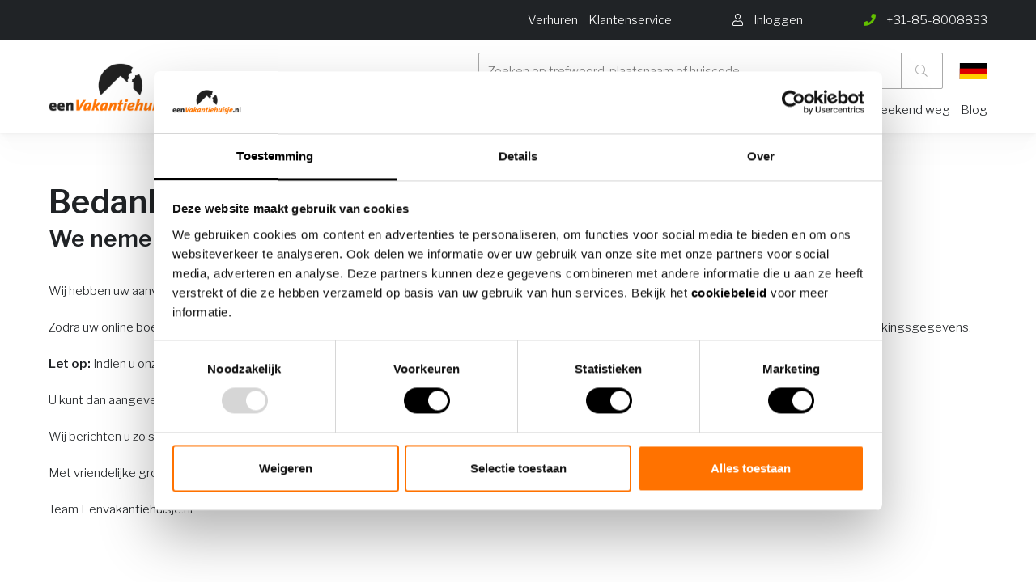

--- FILE ---
content_type: text/html
request_url: https://www.eenvakantiehuisje.nl/boeken/bedankt/
body_size: 34915
content:

<!DOCTYPE HTML><html lang="nl">    <head>        <title>Bedankt voor uw boeking - eenvakantiehuisje.nl</title>        <base href="https://www.eenvakantiehuisje.nl" />        <meta name=viewport content="width=device-width, initial-scale=1, maximum-scale=1" />        <meta name="description" content="Boeken - bedankt" />        <meta name="HandheldFriendly" content="true">        <meta name="MobileOptimized" content="360">        <meta charset="UTF-8" />        <!-- Google / Search Engine Tags -->        <meta itemprop="name" content="Bedankt voor uw boeking - eenvakantiehuisje.nl">        <meta itemprop="description" content="Boeken - bedankt">        <!-- Facebook Meta Tags -->        <meta property="og:url" content="https://www.eenvakantiehuisje.nl">        <meta property="og:type" content="website">        <meta property="og:title" content="Bedankt voor uw boeking - eenvakantiehuisje.nl">        <meta property="og:description" content="Boeken - bedankt">        <!-- Twitter Meta Tags -->        <meta name="twitter:card" content="summary_large_image">        <meta name="twitter:title" content="Bedankt voor uw boeking - eenvakantiehuisje.nl">        <meta name="twitter:description" content="Home">        <!-- Meta Tags -->        <link rel="canonical" href="https://www.eenvakantiehuisje.nl/boeken/bedankt/" />        
        <link rel="apple-touch-icon" sizes="152x152" href="/skin/eenvakantiehuisje/gfx/logo.png">        <link rel="icon" type="image/png" sizes="32x32" href="/skin/eenvakantiehuisje/gfx/logo.png">        <link rel="icon" type="image/png" sizes="16x16" href="/skin/eenvakantiehuisje/gfx/logo.png">        <link rel="shortcut icon" href="/skin/eenvakantiehuisje/gfx/favicon.ico">        <meta name="msapplication-TileColor" content="#da532c">        <meta name="theme-color" content="#ffffff">                <script type="application/ld+json">        {
            "@context": "http://schema.org",
            "@type": "LocalBusiness",
            "address": {
                "@type": "PostalAddress",
                "addressLocality": "Barneveld, Nederland",
                "postalCode": "3771NG",
                "streetAddress": "Hanzeweg 25"
            },
            "logo": "https://www.eenvakantiehuisje.nl/skin/eenvakantiehuisje/gfx/logo.png",
            "email": "info@vakantieveluwe.com",
            "name": "OSPITE",
            "telephone": "0341-432995",
            "url": "https://www.eenvakantiehuisje.nl",
            "image": "https://www.eenvakantiehuisje.nl/skin/eenvakantiehuisje/gfx/logo.png",
            "priceRange": "€€€",
            "aggregateRating": {
              "@type": "AggregateRating",
              "ratingValue": "4.6",
              "reviewCount": "292",
              "bestRating": "5",
              "worstRating": "1"
            }
        }
        </script>        <link rel="preload" href="/skin/eenvakantiehuisje/assets/webfonts/fa-regular-400.woff2" as="font" type="font/woff2" crossorigin>        <link rel="preload" href="/skin/eenvakantiehuisje/assets/webfonts/fa-brands-400.woff2" as="font" type="font/woff2" crossorigin>        <link rel="preload" href="/skin/eenvakantiehuisje/assets/webfonts/fa-light-300.woff2" as="font" type="font/woff2" crossorigin>        <link rel="preload" href="/skin/eenvakantiehuisje/assets/webfonts/fa-solid-900.woff2" as="font" type="font/woff2" crossorigin>        <link rel="stylesheet" href="https://www.eenvakantiehuisje.nl/skin/eenvakantiehuisje/assets/dev/style.css?v=72" type="text/css" media="screen"/>        <!-- Font from Google -->        <link rel="preconnect" href="https://fonts.gstatic.com">        <link href="https://fonts.googleapis.com/css2?family=Libre+Franklin:wght@300;400;600&display=swap" rel="stylesheet" media="print" onload="this.onload=null;this.removeAttribute('media');">        <!-- CSS -->        <link rel="stylesheet" href="/skin/eenvakantiehuisje/assets/fontawesome/all.min.css" type="text/css" media="screen"/>        
        
                <!-- Google Tag Manager -->        <script>(function(w,d,s,l,i){w[l]=w[l]||[];w[l].push({'gtm.start':
        new Date().getTime(),event:'gtm.js'});var f=d.getElementsByTagName(s)[0],
        j=d.createElement(s),dl=l!='dataLayer'?'&l='+l:'';j.async=true;j.src=
        'https://www.googletagmanager.com/gtm.js?id='+i+dl;f.parentNode.insertBefore(j,f);
        })(window,document,'script','dataLayer','GTM-NWSD9JKW');</script>        <!-- End Google Tag Manager -->                
        
        
        <script type="text/javascript" src="skin/eenvakantiehuisje/assets/dev/assets.js?1769008161"></script>                    <style data-source="custom-css-domain">                /* ============================================
   CSS VARIABLES
   ============================================ */
:root {
    --vp-groen: #10b981;
    --vp-lichtgroen: #86efac;
    --vp-lichtrood: #fca5a5;
    --vp-oranje: #FF7200;
    --vp-grijs: #e5e7eb;
}

/* ============================================
   HIDE ORIGINAL ELEMENTS - PREVENT FLASH
   ============================================ */

/* Verberg ALLE originele elementen meteen om FOUC te voorkomen */
.resort-image-slider,
.resort-detail,
.breadcrumb,
ul.breadcrumbs.rental,
#navigation-scroll-holder,
.navigation-scroll.no-spacing.sticky,
.resort-availability#availability,
.resort-facility.no-spacing#facility-and-reviews,
.usps.small,
#facility,
#facility-and-reviews {
    display: none !important;
    visibility: hidden !important;
    opacity: 0 !important;
}

/* ============================================
   GALLERY SECTION (Tag 4a)
   ============================================ */
.vp-gallery-section {
    width: 100vw !important;
    position: relative !important;
    left: 50% !important;
    right: 50% !important;
    margin-left: -50vw !important;
    margin-right: -50vw !important;
    margin-bottom: 40px !important;
    margin-top: 0px !important;
}

.vp-gallery-fullwidth {
    width: 100% !important;
    max-width: 100% !important;
    overflow: hidden !important;
}

/* === MOBILE SLIDER === */
.vp-mobile-slider {
    position: relative !important;
}

.vp-slider-container {
    overflow: hidden !important;
    position: relative !important;
    height: 300px !important;
}

.vp-slider-track {
    display: flex !important;
    transition: transform 0.3s ease !important;
    height: 100% !important;
}

.vp-slide {
    min-width: 100% !important;
    height: 100% !important;
    position: relative !important;
}

.vp-slide img {
    width: 100% !important;
    height: 100% !important;
    object-fit: cover !important;
}

.vp-video-slide {
    position: relative !important;
    width: 100% !important;
    height: 100% !important;
    cursor: pointer !important;
}

.vp-video-play-overlay {
    position: absolute !important;
    top: 50% !important;
    left: 50% !important;
    transform: translate(-50%, -50%) !important;
    background: rgba(0,0,0,0.7) !important;
    width: 60px !important;
    height: 60px !important;
    border-radius: 50% !important;
    display: flex !important;
    align-items: center !important;
    justify-content: center !important;
    color: white !important;
    font-size: 20px !important;
}

/* === THUMBNAILS === */
.vp-thumbnails {
    display: flex !important;
    gap: 4px !important;
    padding: 8px !important;
    overflow-x: auto !important;
    background: #f5f5f5 !important;
}

.vp-thumbnail {
    min-width: 60px !important;
    width: 60px !important;
    height: 60px !important;
    position: relative !important;
    cursor: pointer !important;
    opacity: 0.6 !important;
    transition: all 0.3s !important;
    border: 2px solid transparent !important;
    border-radius: 4px !important;
    overflow: hidden !important;
}

.vp-thumbnail.active {
    opacity: 1 !important;
    border-color: #FF7200 !important;
}

.vp-thumbnail img {
    width: 100% !important;
    height: 100% !important;
    object-fit: cover !important;
}

.vp-thumb-video-icon {
    position: absolute !important;
    bottom: 2px !important;
    right: 2px !important;
    background: rgba(0,0,0,0.7) !important;
    color: white !important;
    width: 20px !important;
    height: 20px !important;
    border-radius: 50% !important;
    display: flex !important;
    align-items: center !important;
    justify-content: center !important;
    font-size: 8px !important;
}

/* === DESKTOP GALLERY GRID === */
.vp-gallery-grid {
    display: grid !important;
    grid-template-columns: 2fr 1fr !important;
    gap: 4px !important;
    height: 500px !important;
}

.vp-gallery-main {
    position: relative !important;
    overflow: hidden !important;
    height: 100% !important;
    cursor: pointer !important;
}

.vp-gallery-main img {
    width: 100% !important;
    height: 100% !important;
    object-fit: cover !important;
    transition: transform 0.3s !important;
}

.vp-gallery-main:hover img {
    transform: scale(1.05) !important;
}

/* === GALLERY SIDE GRID === */
.vp-gallery-side {
    display: grid !important;
    grid-template-columns: repeat(2, 1fr) !important;
    grid-template-rows: repeat(2, 1fr) !important;
    gap: 4px !important;
    height: 100% !important;
}

.vp-gallery-thumb {
    position: relative !important;
    overflow: hidden !important;
    height: 100% !important;
    min-height: 0 !important;
    cursor: pointer !important;
}

.vp-gallery-thumb img {
    width: 100% !important;
    height: 100% !important;
    object-fit: cover !important;
    transition: transform 0.3s !important;
}

.vp-gallery-thumb:hover img {
    transform: scale(1.05) !important;
}

/* === MORE OVERLAY === */
.vp-more-overlay {
    position: absolute !important;
    inset: 0 !important;
    background: rgba(0,0,0,0.6) !important;
    color: white !important;
    display: flex !important;
    align-items: center !important;
    justify-content: center !important;
    font-size: 20px !important;
    font-weight: 600 !important;
}

/* === VIDEO BUTTON === */
.vp-video-button {
    position: absolute !important;
    top: 50% !important;
    left: 50% !important;
    transform: translate(-50%, -50%) !important;
    background: rgba(0,0,0,0.7) !important;
    color: white !important;
    width: 60px !important;
    height: 60px !important;
    border-radius: 50% !important;
    display: flex !important;
    align-items: center !important;
    justify-content: center !important;
    font-size: 20px !important;
    cursor: pointer !important;
    transition: all 0.3s ease !important;
    z-index: 10 !important;
}

.vp-video-button:hover {
    background: rgba(0,0,0,0.85) !important;
    transform: translate(-50%, -50%) scale(1.1) !important;
}

.vp-video-button i {
    margin-left: 3px !important;
}

/* === VIDEO OVERLAY === */
.vp-video-overlay {
    position: fixed !important;
    top: 0 !important;
    left: 0 !important;
    right: 0 !important;
    bottom: 0 !important;
    background: rgba(0,0,0,0.95) !important;
    z-index: 10000 !important;
    display: flex !important;
    align-items: center !important;
    justify-content: center !important;
}

.vp-video-container {
    width: 90% !important;
    max-width: 1200px !important;
    aspect-ratio: 16/9 !important;
}

.vp-video-container iframe {
    width: 100% !important;
    height: 100% !important;
}

.vp-video-close {
    position: absolute !important;
    top: 20px !important;
    right: 20px !important;
    font-size: 40px !important;
    color: white !important;
    cursor: pointer !important;
    width: 50px !important;
    height: 50px !important;
    display: flex !important;
    align-items: center !important;
    justify-content: center !important;
    transition: opacity 0.2s !important;
    z-index: 10001 !important;
}

.vp-video-close:hover {
    opacity: 0.7 !important;
}

/* === SIMPLE GALLERY (for fewer images) === */
.vp-simple-gallery {
    position: relative !important;
    height: 500px !important;
    overflow: hidden !important;
}

.vp-simple-gallery img {
    width: 100% !important;
    height: 100% !important;
    object-fit: cover !important;
    transition: transform 0.3s !important;
}

.vp-simple-gallery:hover img {
    transform: scale(1.05) !important;
}

/* === MOBILE FULLSCREEN === */
.vp-mobile-fullscreen {
    position: fixed !important;
    top: 0 !important;
    left: 0 !important;
    right: 0 !important;
    bottom: 0 !important;
    background: #000 !important;
    z-index: 10000 !important;
    display: flex !important;
    flex-direction: column !important;
}

.vp-mfs-header {
    position: absolute !important;
    top: 0 !important;
    left: 0 !important;
    right: 0 !important;
    background: linear-gradient(to bottom, rgba(0,0,0,0.7) 0%, transparent 100%) !important;
    padding: 20px !important;
    display: flex !important;
    justify-content: space-between !important;
    align-items: center !important;
    z-index: 10 !important;
}

.vp-mfs-close {
    width: 40px !important;
    height: 40px !important;
    background: rgba(255,255,255,0.2) !important;
    border-radius: 50% !important;
    display: flex !important;
    align-items: center !important;
    justify-content: center !important;
    color: white !important;
    font-size: 24px !important;
    cursor: pointer !important;
}

.vp-mfs-counter {
    color: white !important;
    font-size: 16px !important;
    background: rgba(0,0,0,0.5) !important;
    padding: 6px 12px !important;
    border-radius: 20px !important;
}

.vp-mfs-slider-container {
    flex: 1 !important;
    overflow: hidden !important;
    position: relative !important;
    display: flex !important;
    align-items: center !important;
}

.vp-mfs-slider-track {
    display: flex !important;
    transition: transform 0.3s ease !important;
    height: 100% !important;
    width: 100% !important;
}

.vp-mfs-slide {
    min-width: 100% !important;
    height: 100% !important;
    display: flex !important;
    align-items: center !important;
    justify-content: center !important;
    position: relative !important;
}

.vp-mfs-slide img {
    max-width: 100% !important;
    max-height: 100% !important;
    object-fit: contain !important;
}

.vp-mfs-video-slide {
    width: 100% !important;
    height: 100% !important;
    display: flex !important;
    align-items: center !important;
    justify-content: center !important;
    position: relative !important;
    cursor: pointer !important;
}

.vp-mfs-video-slide img {
    max-width: 100% !important;
    max-height: 100% !important;
    object-fit: contain !important;
}

.vp-mfs-video-slide .vp-video-play-overlay {
    position: absolute !important;
    top: 50% !important;
    left: 50% !important;
    transform: translate(-50%, -50%) !important;
    background: rgba(0,0,0,0.7) !important;
    width: 80px !important;
    height: 80px !important;
    border-radius: 50% !important;
    display: flex !important;
    align-items: center !important;
    justify-content: center !important;
    color: white !important;
    font-size: 30px !important;
}

.vp-mfs-thumbnails {
    position: absolute !important;
    bottom: 0 !important;
    left: 0 !important;
    right: 0 !important;
    background: linear-gradient(to top, rgba(0,0,0,0.9) 0%, transparent 100%) !important;
    padding: 20px 10px !important;
    display: flex !important;
    gap: 4px !important;
    overflow-x: auto !important;
    z-index: 10 !important;
}

.vp-mfs-thumbnail {
    min-width: 50px !important;
    width: 50px !important;
    height: 50px !important;
    position: relative !important;
    cursor: pointer !important;
    opacity: 0.6 !important;
    transition: all 0.3s !important;
    border: 2px solid transparent !important;
    border-radius: 4px !important;
    overflow: hidden !important;
}

.vp-mfs-thumbnail.active {
    opacity: 1 !important;
    border-color: white !important;
}

.vp-mfs-thumbnail img {
    width: 100% !important;
    height: 100% !important;
    object-fit: cover !important;
}

/* === FULLSCREEN GALLERY === */
.vp-gallery-fullscreen {
    position: fixed !important;
    top: 0 !important;
    left: 0 !important;
    right: 0 !important;
    bottom: 0 !important;
    background: rgba(0,0,0,0.95) !important;
    z-index: 9999 !important;
    display: flex !important;
    align-items: center !important;
    justify-content: center !important;
    flex-direction: column !important;
}

.vp-fs-close {
    position: absolute !important;
    top: 20px !important;
    right: 20px !important;
    font-size: 40px !important;
    color: white !important;
    cursor: pointer !important;
    width: 50px !important;
    height: 50px !important;
    display: flex !important;
    align-items: center !important;
    justify-content: center !important;
    transition: opacity 0.2s !important;
}

.vp-fs-close:hover {
    opacity: 0.7 !important;
}

.vp-fs-content {
    max-width: 90vw !important;
    max-height: 70vh !important;
    display: flex !important;
    align-items: center !important;
    justify-content: center !important;
}

.vp-fs-content img {
    max-width: 100% !important;
    max-height: 70vh !important;
    object-fit: contain !important;
}

/* Video in fullscreen */
.vp-fs-video-container {
    position: relative !important;
    cursor: pointer !important;
    max-width: 90vw !important;
    max-height: 70vh !important;
}

.vp-fs-video-container img {
    max-width: 100% !important;
    max-height: 70vh !important;
    object-fit: contain !important;
}

.vp-fs-video-play {
    position: absolute !important;
    top: 50% !important;
    left: 50% !important;
    transform: translate(-50%, -50%) !important;
    background: rgba(0,0,0,0.7) !important;
    width: 100px !important;
    height: 100px !important;
    border-radius: 50% !important;
    display: flex !important;
    align-items: center !important;
    justify-content: center !important;
    color: white !important;
    font-size: 40px !important;
    transition: all 0.3s !important;
}

.vp-fs-video-container:hover .vp-fs-video-play {
    background: rgba(0,0,0,0.9) !important;
    transform: translate(-50%, -50%) scale(1.1) !important;
}

.vp-fs-video-embed {
    width: 80vw !important;
    height: 45vw !important;
    max-height: 70vh !important;
}

.vp-fs-video-embed iframe {
    width: 100% !important;
    height: 100% !important;
}

/* === FULLSCREEN NAVIGATION === */
.vp-fs-nav-prev,
.vp-fs-nav-next {
    position: absolute !important;
    top: 50% !important;
    transform: translateY(-50%) !important;
    font-size: 60px !important;
    color: white !important;
    cursor: pointer !important;
    padding: 0 20px !important;
    transition: opacity 0.2s !important;
    z-index: 10 !important;
}

.vp-fs-nav-prev:hover,
.vp-fs-nav-next:hover {
    opacity: 0.7 !important;
}

.vp-fs-nav-prev {
    left: 20px !important;
}

.vp-fs-nav-next {
    right: 20px !important;
}

.vp-fs-counter {
    position: absolute !important;
    top: 20px !important;
    left: 50% !important;
    transform: translateX(-50%) !important;
    color: white !important;
    font-size: 16px !important;
    background: rgba(0,0,0,0.5) !important;
    padding: 8px 16px !important;
    border-radius: 20px !important;
}

/* Desktop thumbnails */
.vp-fs-thumbnails {
    position: absolute !important;
    bottom: 20px !important;
    left: 50% !important;
    transform: translateX(-50%) !important;
    display: flex !important;
    gap: 8px !important;
    padding: 10px !important;
    background: rgba(0,0,0,0.7) !important;
    border-radius: 10px !important;
    max-width: 90vw !important;
    overflow-x: auto !important;
}

.vp-fs-thumbnail {
    min-width: 60px !important;
    width: 60px !important;
    height: 60px !important;
    position: relative !important;
    cursor: pointer !important;
    opacity: 0.6 !important;
    transition: all 0.3s !important;
    border: 2px solid transparent !important;
    border-radius: 4px !important;
    overflow: hidden !important;
}

.vp-fs-thumbnail.active {
    opacity: 1 !important;
    border-color: white !important;
}

.vp-fs-thumbnail:hover {
    opacity: 1 !important;
}

.vp-fs-thumbnail img {
    width: 100% !important;
    height: 100% !important;
    object-fit: cover !important;
}

/* ============================================
   CONTENT & LAYOUT (Tag 4b)
   ============================================ */

/* === BASE === */
.vipio-style-layout {
    font-family: -apple-system, BlinkMacSystemFont, 'Segoe UI', Roboto, Arial, sans-serif !important;
    color: #222 !important;
    line-height: 1.6 !important;
}

.vipio-style-layout * {
    box-sizing: border-box !important;
}

/* === CONTAINER === */
.vp-container {
    max-width: 1200px !important;
    margin: 0 auto !important;
    padding: 0 20px !important;
}

.vp-content-grid {
    display: grid !important;
    grid-template-columns: 2fr 1fr !important;
    gap: 40px !important;
    margin-bottom: 60px !important;
}

/* === TITLE === */
.vp-title-section {
    margin-bottom: 30px !important;
}

.vp-title {
    font-size: 32px !important;
    font-weight: 600 !important;
    margin: 0 0 10px 0 !important;
}

.vp-subtitle {
    font-size: 16px !important;
    color: #666 !important;
    display: flex !important;
    align-items: center !important;
    gap: 8px !important;
}

.vp-subtitle i {
    color: #FF7200 !important;
}

/* === QUICK INFO === */
.vp-quick-info {
    display: flex !important;
    gap: 24px !important;
    padding: 20px 0 !important;
    border-bottom: 1px solid #eee !important;
    margin-bottom: 30px !important;
}

.vp-info-item {
    display: flex !important;
    align-items: center !important;
    gap: 8px !important;
    font-size: 15px !important;
    color: #555 !important;
}

.vp-info-item i {
    color: #666 !important;
    width: 16px !important;
}

/* === SECTIONS === */
.vp-section {
    margin-bottom: 40px !important;
}

.vp-section-title {
    font-size: 24px !important;
    font-weight: 600 !important;
    margin: 0 0 20px 0 !important;
}

/* === DESCRIPTION === */
.vp-description {
    font-size: 16px !important;
    color: #555 !important;
}

.vp-description p {
    margin: 0 0 16px 0 !important;
}

.vp-description p:last-child {
    margin-bottom: 0 !important;
}

.vp-description-toggle {
    background: none !important;
    border: none !important;
    color: #FF7200 !important;
    font-size: 15px !important;
    font-weight: 500 !important;
    cursor: pointer !important;
    margin-top: 12px !important;
    padding: 0 !important;
    text-decoration: underline !important;
}

/* === FACILITIES === */
.vp-facilities-real {
    display: grid !important;
    grid-template-columns: repeat(auto-fit, minmax(250px, 1fr)) !important;
    gap: 20px !important;
}

.vp-facility-group {
    background: #f8f9fa !important;
    padding: 20px !important;
    border-radius: 8px !important;
}

.vp-facility-group h3 {
    font-size: 16px !important;
    font-weight: 600 !important;
    margin: 0 0 12px 0 !important;
    display: flex !important;
    align-items: center !important;
    gap: 8px !important;
}

.vp-facility-group h3 i {
    color: #FF7200 !important;
}

.vp-facility-group ul {
    list-style: none !important;
    padding: 0 !important;
    margin: 0 !important;
}

.vp-facility-group li {
    padding: 6px 0 !important;
    font-size: 14px !important;
    color: #555 !important;
    border-bottom: 1px solid #e9ecef !important;
}

.vp-facility-group li:last-child {
    border-bottom: none !important;
}

.vp-more-items {
    font-style: italic !important;
    color: #999 !important;
}

.vp-facilities-toggle {
    background: white !important;
    border: 1px solid #ddd !important;
    border-radius: 8px !important;
    padding: 12px 24px !important;
    font-size: 15px !important;
    font-weight: 500 !important;
    color: #FF7200 !important;
    cursor: pointer !important;
    transition: all 0.2s !important;
    margin-top: 20px !important;
    display: flex !important;
    align-items: center !important;
    gap: 8px !important;
}

.vp-facilities-toggle:hover {
    background: #f8f9fa !important;
    transform: translateY(-1px) !important;
}

/* === RULES === */
.vp-rules {
    display: grid !important;
    grid-template-columns: repeat(2, 1fr) !important;
    gap: 16px !important;
}

.vp-rule {
    display: flex !important;
    align-items: center !important;
    gap: 12px !important;
    padding: 16px !important;
    background: #f8f9fa !important;
    border-radius: 8px !important;
    font-size: 15px !important;
}

.vp-rule i {
    color: #666 !important;
    width: 16px !important;
}

/* === MAP === */
.vp-map-container {
    width: 100% !important;
    height: 400px !important;
    border-radius: 12px !important;
    overflow: hidden !important;
    margin-bottom: 16px !important;
    box-shadow: 0 2px 8px rgba(0,0,0,0.1) !important;
}

.vp-location-info {
    display: flex !important;
    align-items: center !important;
    gap: 8px !important;
    font-size: 16px !important;
    color: #555 !important;
}

.vp-location-info i {
    color: #FF7200 !important;
}

.vp-map-loading {
    text-align: center !important;
    padding: 100px 20px !important;
    color: #666 !important;
}

.vp-map-waiting {
    text-align: center !important;
    padding: 150px 20px !important;
    color: #666 !important;
    background: #f8f9fa !important;
    border-radius: 12px !important;
}

.vp-map-notice {
    position: absolute !important;
    top: 50% !important;
    left: 50% !important;
    transform: translate(-50%, -50%) !important;
    background: rgba(255, 255, 255, 0.95) !important;
    padding: 20px 40px !important;
    border-radius: 8px !important;
    box-shadow: 0 2px 10px rgba(0,0,0,0.1) !important;
    font-size: 16px !important;
    color: #333 !important;
    z-index: 10 !important;
}

/* === SIDEBAR === */
.vp-sidebar {
    position: sticky !important;
    top: 20px !important;
    height: fit-content !important;
}

/* === BOOKING WIDGET === */
.vp-booking-widget {
    background: white !important;
    border: 1px solid #ddd !important;
    border-radius: 12px !important;
    padding: 24px !important;
    box-shadow: 0 6px 20px rgba(0,0,0,0.08) !important;
    margin-bottom: 24px !important;
}

.vp-booking-header {
    display: flex !important;
    justify-content: space-between !important;
    align-items: center !important;
    padding-bottom: 16px !important;
    margin-bottom: 20px !important;
    border-bottom: 1px solid #e5e7eb !important;
}

.vp-house-code {
    font-size: 14px !important;
    color: #6b7280 !important;
}

.vp-house-code strong {
    color: #1a1a1a !important;
    font-weight: 600 !important;
}

.vp-rating-widget {
    display: flex !important;
    align-items: center !important;
    gap: 6px !important;
    color: #62bf00 !important;
    font-weight: 600 !important;
    font-size: 16px !important;
}

.vp-widget-price {
    display: flex !important;
    align-items: baseline !important;
    gap: 8px !important;
    margin-bottom: 24px !important;
}

.vp-price {
    font-size: 28px !important;
    font-weight: 700 !important;
    color: #222 !important;
}

.vp-price-period {
    font-size: 16px !important;
    color: #666 !important;
}

.vp-price-message {
    display: flex !important;
    align-items: center !important;
    gap: 12px !important;
    padding: 16px !important;
    background: #f8f9fa !important;
    border: 1px solid #e5e7eb !important;
    border-radius: 8px !important;
    color: #666 !important;
    font-size: 15px !important;
    line-height: 1.5 !important;
}

.vp-price-message i {
    font-size: 20px !important;
    color: #FF7200 !important;
    flex-shrink: 0 !important;
}

.vp-price-message span {
    flex: 1 !important;
}

.vp-widget-dates {
    display: grid !important;
    grid-template-columns: 1fr 1fr !important;
    gap: 12px !important;
    margin-bottom: 16px !important;
}

.vp-date-input {
    display: flex !important;
    flex-direction: column !important;
    gap: 6px !important;
}

.vp-date-input label {
    font-size: 14px !important;
    font-weight: 600 !important;
    color: #333 !important;
}

.vp-date-input input {
    padding: 12px 16px !important;
    border: 1px solid #ddd !important;
    border-radius: 8px !important;
    font-size: 16px !important;
    cursor: pointer !important;
    transition: border-color 0.2s !important;
    background: white !important;
}

.vp-date-input input:hover,
.vp-date-input input:focus {
    border-color: #FF7200 !important;
    outline: none !important;
}

.vp-book-btn {
    width: 100% !important;
    padding: 16px !important;
    background: #FF7200 !important;
    color: white !important;
    border: none !important;
    border-radius: 8px !important;
    font-size: 16px !important;
    font-weight: 600 !important;
    cursor: pointer !important;
    transition: all 0.2s !important;
    margin-bottom: 16px !important;
}

.vp-book-btn:hover {
    background: #e6670a !important;
    transform: translateY(-1px) !important;
}

.vp-widget-info {
    text-align: center !important;
    margin-bottom: 24px !important;
}

.vp-widget-info p {
    font-size: 14px !important;
    color: #666 !important;
    margin: 0 !important;
}

.vp-price-breakdown {
    border-top: 1px solid #eee !important;
    padding-top: 20px !important;
}

.vp-price-row {
    display: flex !important;
    justify-content: space-between !important;
    align-items: center !important;
    padding: 8px 0 !important;
    font-size: 15px !important;
    color: #555 !important;
}

.vp-price-total {
    border-top: 1px solid #eee !important;
    margin-top: 8px !important;
    padding-top: 16px !important;
    font-weight: 600 !important;
    color: #222 !important;
    font-size: 16px !important;
}

.vp-additional-costs {
    border-top: 1px solid #eee !important;
    margin-top: 20px !important;
    padding-top: 20px !important;
}

.vp-additional-content {
    font-size: 14px !important;
    line-height: 1.5 !important;
    color: #555 !important;
}

/* === USP === */
.vp-usp-section {
    background: #f8f9fa !important;
    border-radius: 12px !important;
    padding: 20px !important;
}

.vp-usp-section h3 {
    font-size: 18px !important;
    font-weight: 600 !important;
    margin: 0 0 16px 0 !important;
}

.vp-usp-list {
    display: flex !important;
    flex-direction: column !important;
    gap: 12px !important;
}

.vp-usp-item {
    display: flex !important;
    align-items: center !important;
    gap: 12px !important;
    font-size: 14px !important;
    color: #555 !important;
}

.vp-usp-item i {
    color: #62bf00 !important;
    font-size: 16px !important;
    flex-shrink: 0 !important;
}

/* ============================================
   REVIEWS SECTION (Tag 4c)
   ============================================ */
.vp-reviews-section {
    background: linear-gradient(135deg, #f8f9fa 0%, #ffffff 100%) !important;
    padding: 80px 0 !important;
    position: relative !important;
    margin-bottom: 0px !important;
}

.vp-reviews-header {
    display: flex !important;
    justify-content: space-between !important;
    align-items: flex-start !important;
    margin-bottom: 48px !important;
    gap: 40px !important;
}

.vp-reviews-title-section {
    flex: 1 !important;
}

.vp-reviews-main-title {
    font-size: 32px !important;
    font-weight: 700 !important;
    color: #1a1a1a !important;
    margin: 0 0 16px 0 !important;
    line-height: 1.2 !important;
}

.vp-reviews-subtitle {
    font-size: 16px !important;
    color: #6b7280 !important;
    margin: 0 !important;
    line-height: 1.5 !important;
}

/* Rating Badge */
.vp-rating-badge {
    background: white !important;
    border-radius: 16px !important;
    padding: 24px 32px !important;
    box-shadow: 0 4px 24px rgba(0, 0, 0, 0.08) !important;
    display: flex !important;
    align-items: center !important;
    gap: 24px !important;
    min-width: 320px !important;
}

.vp-stars {
    display: flex !important;
    gap: 4px !important;
}

.vp-stars i {
    color: #fbbf24 !important;
    font-size: 18px !important;
}

.vp-rating-info {
    flex: 1 !important;
}

.vp-rating-label {
    display: block !important;
    font-weight: 600 !important;
    color: #1a1a1a !important;
    font-size: 18px !important;
    margin-bottom: 4px !important;
}

.vp-rating-count {
    color: #6b7280 !important;
    font-size: 14px !important;
}

.vp-rating-score {
    font-size: 36px !important;
    font-weight: 700 !important;
    color: #FF7200 !important;
}

/* Reviews Grid */
.vp-reviews-grid {
    display: grid !important;
    grid-template-columns: repeat(2, 1fr) !important;
    gap: 24px !important;
    margin-bottom: 32px !important;
}

.vp-review-card {
    background: white !important;
    border-radius: 12px !important;
    padding: 24px !important;
    box-shadow: 0 2px 8px rgba(0, 0, 0, 0.08) !important;
    transition: all 0.3s ease !important;
}

.vp-review-card:hover {
    box-shadow: 0 4px 16px rgba(0, 0, 0, 0.12) !important;
    transform: translateY(-2px) !important;
}

.vp-review-hidden {
    display: none !important;
    visibility: hidden !important;
    opacity: 0 !important;
}

.vp-review-shown {
    display: block !important;
    visibility: visible !important;
    opacity: 1 !important;
    animation: fadeIn 0.3s ease-in !important;
}

@keyframes fadeIn {
    from {
        opacity: 0;
        transform: translateY(10px);
    }
    to {
        opacity: 1;
        transform: translateY(0);
    }
}

.vp-review-header {
    display: flex !important;
    justify-content: space-between !important;
    align-items: center !important;
    margin-bottom: 16px !important;
    padding-bottom: 16px !important;
    border-bottom: 1px solid #e5e7eb !important;
}

.vp-review-person {
    font-weight: 600 !important;
    color: #1a1a1a !important;
    font-size: 16px !important;
}

.vp-review-date {
    color: #6b7280 !important;
    font-size: 14px !important;
}

.vp-review-content {
    color: #374151 !important;
    line-height: 1.6 !important;
    font-size: 15px !important;
    margin-bottom: 16px !important;
}

.vp-review-scores {
    display: grid !important;
    grid-template-columns: repeat(auto-fit, minmax(140px, 1fr)) !important;
    gap: 12px !important;
    margin-top: 16px !important;
    padding-top: 16px !important;
    border-top: 1px solid #e5e7eb !important;
}

.vp-score-item {
    display: flex !important;
    justify-content: space-between !important;
    align-items: center !important;
}

.vp-score-label {
    color: #6b7280 !important;
    font-size: 13px !important;
}

.vp-score-value {
    color: #FF7200 !important;
    font-weight: 600 !important;
    font-size: 14px !important;
}

/* Show More Button */
.vp-show-more-container {
    text-align: center !important;
    margin-top: 32px !important;
}

.vp-show-more-btn {
    background: white !important;
    border: 2px solid #e5e7eb !important;
    color: #374151 !important;
    padding: 12px 32px !important;
    border-radius: 8px !important;
    font-size: 16px !important;
    font-weight: 600 !important;
    cursor: pointer !important;
    transition: all 0.2s ease !important;
    display: inline-flex !important;
    align-items: center !important;
    gap: 8px !important;
}

.vp-show-more-btn:hover {
    background: #f9fafb !important;
    border-color: #d1d5db !important;
    transform: translateY(-1px) !important;
}

.vp-show-more-btn i {
    transition: transform 0.2s ease !important;
}

/* ============================================
   CALENDAR STYLING (Tag 4c)
   ============================================ */

/* Calendar Popup */
.vp-calendar-popup {
    position: fixed !important;
    top: 0 !important;
    left: 0 !important;
    right: 0 !important;
    bottom: 0 !important;
    width: 100% !important;
    height: 100% !important;
    background: rgba(0, 0, 0, 0.5) !important;
    z-index: 9999 !important;
    display: flex !important;
    align-items: center !important;
    justify-content: center !important;
}

.vp-calendar-container {
    background: white !important;
    border-radius: 16px !important;
    box-shadow: 0 20px 60px rgba(0,0,0,0.3) !important;
    max-width: 900px !important;
    width: 90% !important;
    max-height: 90vh !important;
    display: flex !important;
    flex-direction: column !important;
}

/* Header */
.vp-cal-header {
    padding: 20px !important;
    border-bottom: 1px solid #e5e7eb !important;
    position: relative !important;
}

.vp-cal-close {
    position: absolute !important;
    top: 20px !important;
    right: 20px !important;
    width: 32px !important;
    height: 32px !important;
    background: transparent !important;
    border: 1px solid #e5e7eb !important;
    border-radius: 50% !important;
    font-size: 20px !important;
    color: #666 !important;
    cursor: pointer !important;
    display: flex !important;
    align-items: center !important;
    justify-content: center !important;
    transition: all 0.2s !important;
}

.vp-cal-close:hover {
    background: #f3f4f6 !important;
    border-color: #d1d5db !important;
}

.vp-cal-title {
    font-size: 20px !important;
    font-weight: 600 !important;
    color: #1a1a1a !important;
    margin-bottom: 10px !important;
}

.vp-cal-instructions {
    text-align: center !important;
    padding: 10px !important;
    background: #f0fdf4 !important;
    color: #166534 !important;
    font-size: 14px !important;
    margin: -20px -20px 20px -20px !important;
    border-radius: 16px 16px 0 0 !important;
    transition: all 0.3s ease !important;
}

.vp-cal-selection-info {
    display: flex !important;
    gap: 20px !important;
    margin-top: 15px !important;
}

.vp-cal-selection-item {
    display: flex !important;
    align-items: center !important;
    gap: 8px !important;
    padding: 8px 16px !important;
    background: #f9fafb !important;
    border-radius: 8px !important;
    font-size: 14px !important;
    transition: all 0.2s !important;
}

.vp-cal-selection-item.active {
    background: var(--vp-oranje) !important;
    color: white !important;
}

.vp-cal-selection-item.completed {
    background: var(--vp-groen) !important;
    color: white !important;
}

/* Navigation */
.vp-cal-navigation {
    display: flex !important;
    justify-content: space-between !important;
    align-items: center !important;
    padding: 15px 20px !important;
    background: #f9fafb !important;
    border-bottom: 1px solid #e5e7eb !important;
}

.vp-cal-nav-btn {
    width: 36px !important;
    height: 36px !important;
    display: flex !important;
    align-items: center !important;
    justify-content: center !important;
    background: white !important;
    border: 1px solid #e5e7eb !important;
    border-radius: 8px !important;
    color: #666 !important;
    font-size: 18px !important;
    cursor: pointer !important;
    transition: all 0.2s !important;
}

.vp-cal-nav-btn:hover {
    background: #f3f4f6 !important;
    border-color: #d1d5db !important;
}

.vp-cal-nav-btn:disabled {
    opacity: 0.3 !important;
    cursor: not-allowed !important;
}

.vp-cal-current-months {
    font-size: 16px !important;
    font-weight: 600 !important;
    color: #1a1a1a !important;
}

/* Calendar Grid */
.vp-cal-grid {
    padding: 20px !important;
    overflow-y: auto !important;
    flex: 1 !important;
}

.vp-cal-months-wrapper {
    display: grid !important;
    grid-template-columns: repeat(2, 1fr) !important;
    gap: 30px !important;
}

.vp-cal-month-container {
    min-width: 350px !important;
}

.vp-cal-month-title {
    font-size: 16px !important;
    font-weight: 600 !important;
    text-align: center !important;
    margin-bottom: 15px !important;
    color: #1a1a1a !important;
}

.vp-cal-days-header {
    display: grid !important;
    grid-template-columns: repeat(7, 1fr) !important;
    gap: 5px !important;
    margin-bottom: 5px !important;
}

.vp-cal-day-name {
    text-align: center !important;
    font-weight: 600 !important;
    color: #666 !important;
    font-size: 12px !important;
    padding: 8px 0 !important;
}

.vp-cal-days-grid {
    display: grid !important;
    grid-template-columns: repeat(7, 1fr) !important;
    gap: 5px !important;
}

/* Day Styling */
.vp-cal-day {
    aspect-ratio: 1 !important;
    display: flex !important;
    align-items: center !important;
    justify-content: center !important;
    border-radius: 8px !important;
    cursor: pointer !important;
    font-size: 14px !important;
    font-weight: 500 !important;
    position: relative !important;
    transition: all 0.2s !important;
}

/* CHECKIN MODE STYLING */
.vp-cal-day.checkin-available {
    background: var(--vp-groen) !important;
    color: white !important;
}

.vp-cal-day.checkin-available:hover {
    background: var(--vp-oranje) !important;
    transform: scale(1.05) !important;
}

/* Mogelijke checkout datum in checkin mode - subtiele indicator */
.vp-cal-day.possible-checkout {
    position: relative !important;
}

.vp-cal-day.possible-checkout::after {
    content: '' !important;
    position: absolute !important;
    bottom: 2px !important;
    left: 50% !important;
    transform: translateX(-50%) !important;
    width: 4px !important;
    height: 4px !important;
    background: var(--vp-oranje) !important;
    border-radius: 50% !important;
}

.vp-cal-day.checkout-only {
    background: linear-gradient(90deg, var(--vp-grijs) 0%, var(--vp-grijs) 50%, var(--vp-lichtrood) 50%, var(--vp-lichtrood) 100%) !important;
    color: #374151 !important;
    position: relative !important;
}

.vp-cal-day.checkout-only::after {
    content: '' !important;
    position: absolute !important;
    bottom: 0 !important;
    left: 0 !important;
    width: 50% !important;
    height: 3px !important;
    background: var(--vp-lichtgroen) !important;
}

.vp-cal-day.unavailable {
    background: var(--vp-lichtrood) !important;
    color: #7f1d1d !important;
    cursor: not-allowed !important;
}

.vp-cal-day.occupied {
    background: var(--vp-grijs) !important;
    color: #374151 !important;
    cursor: not-allowed !important;
    border-bottom: 3px solid var(--vp-lichtgroen) !important;
}

.vp-cal-day.stay-only {
    background: var(--vp-grijs) !important;
    color: #374151 !important;
    cursor: not-allowed !important;
    border-bottom: 3px solid var(--vp-lichtgroen) !important;
}

/* CHECKOUT MODE STYLING */
.vp-cal-day.before-checkin,
.vp-cal-day.no-checkin-selected,
.vp-cal-day.not-checkout-date {
    background: var(--vp-grijs) !important;
    color: #9ca3af !important;
    cursor: not-allowed !important;
}

.vp-cal-day.checkout-possible {
    background: var(--vp-grijs) !important;
    color: #374151 !important;
    border: 3px solid var(--vp-oranje) !important;
    cursor: pointer !important;
}

.vp-cal-day.checkout-possible:hover {
    background: #d1d5db !important;
    transform: scale(1.05) !important;
}

.vp-cal-day.checkout-not-available {
    background: var(--vp-grijs) !important;
    color: #9ca3af !important;
    cursor: not-allowed !important;
}

.vp-cal-day.not-available-checkout {
    background: var(--vp-grijs) !important;
    color: #9ca3af !important;
    cursor: not-allowed !important;
}

.vp-cal-day.after-mandatory {
    background: var(--vp-grijs) !important;
    color: #9ca3af !important;
    cursor: not-allowed !important;
}

.vp-cal-day.after-checkout-period {
    background: var(--vp-grijs) !important;
    color: #9ca3af !important;
    cursor: not-allowed !important;
}

/* Higher specificity voor checkout mode - overschrijft availability styling */
.vp-calendar-popup .vp-cal-day.after-checkout-period {
    background: var(--vp-grijs) !important;
    color: #9ca3af !important;
    cursor: not-allowed !important;
}

.vp-calendar-popup .vp-cal-day.checkout-possible {
    background: var(--vp-grijs) !important;
    color: #374151 !important;
    border: 3px solid var(--vp-oranje) !important;
    cursor: pointer !important;
}

.vp-calendar-popup .vp-cal-day.checkout-possible:hover {
    background: #d1d5db !important;
    transform: scale(1.05) !important;
}

/* === MODE-SPECIFIC STYLING === */

/* CHECKIN MODE - normale styling */
.vp-mode-checkin .vp-cal-day.checkin-available {
    background: var(--vp-groen) !important;
    color: white !important;
}

.vp-mode-checkin .vp-cal-day.checkin-available:hover {
    background: var(--vp-oranje) !important;
    transform: scale(1.05) !important;
}

.vp-mode-checkin .vp-cal-day.unavailable {
    background: var(--vp-lichtrood) !important;
    color: #7f1d1d !important;
    cursor: not-allowed !important;
}

.vp-mode-checkin .vp-cal-day.occupied {
    background: var(--vp-grijs) !important;
    color: #374151 !important;
    cursor: not-allowed !important;
    border-bottom: 3px solid var(--vp-lichtgroen) !important;
}

.vp-mode-checkin .vp-cal-day.checkout-only {
    background: linear-gradient(90deg, var(--vp-grijs) 0%, var(--vp-grijs) 50%, var(--vp-lichtrood) 50%, var(--vp-lichtrood) 100%) !important;
    color: #374151 !important;
    position: relative !important;
}

.vp-mode-checkin .vp-cal-day.checkout-only::after {
    content: '' !important;
    position: absolute !important;
    bottom: 0 !important;
    left: 0 !important;
    width: 50% !important;
    height: 3px !important;
    background: var(--vp-lichtgroen) !important;
}

/* CHECKOUT MODE - overschrijft ALLE andere styling */
.vp-mode-checkout .vp-cal-day.before-checkin {
    background: var(--vp-grijs) !important;
    color: #9ca3af !important;
    cursor: not-allowed !important;
}

.vp-mode-checkout .vp-cal-day.checkout-possible {
    background: var(--vp-grijs) !important;
    color: #374151 !important;
    border: 3px solid var(--vp-oranje) !important;
    cursor: pointer !important;
}

.vp-mode-checkout .vp-cal-day.checkout-possible:hover {
    background: #d1d5db !important;
    transform: scale(1.05) !important;
}

.vp-mode-checkout .vp-cal-day.occupied {
    background: var(--vp-grijs) !important;
    color: #374151 !important;
    cursor: not-allowed !important;
    border-bottom: 3px solid var(--vp-lichtgroen) !important;
}

.vp-mode-checkout .vp-cal-day.after-checkout-period {
    background: var(--vp-grijs) !important;
    color: #9ca3af !important;
    cursor: not-allowed !important;
}

.vp-mode-checkout .vp-cal-day.unavailable {
    background: var(--vp-grijs) !important;
    color: #9ca3af !important;
    cursor: not-allowed !important;
}

/* CHECKOUT MODE overschrijft alle availability styling */
.vp-mode-checkout .vp-cal-day.checkin-available,
.vp-mode-checkout .vp-cal-day.checkout-only {
    background: var(--vp-grijs) !important;
    color: #9ca3af !important;
    cursor: not-allowed !important;
    border: none !important;
}

/* SELECTED DATES styling - werkt in beide modes */
.vp-cal-day.selected-checkin {
    background: var(--vp-oranje) !important;
    color: white !important;
    font-weight: 700 !important;
    box-shadow: 0 0 0 2px var(--vp-oranje) !important;
    cursor: default !important;
}

.vp-cal-day.selected-checkout {
    background: var(--vp-oranje) !important;
    color: white !important;
    font-weight: 700 !important;
    box-shadow: 0 0 0 2px var(--vp-oranje) !important;
    cursor: default !important;
}

/* SELECTED DATES overschrijven alle andere styling - hoogste priority */
.vp-mode-checkout .vp-cal-day.selected-checkin {
    background: var(--vp-oranje) !important;
    color: white !important;
    font-weight: 700 !important;
    box-shadow: 0 0 0 2px var(--vp-oranje) !important;
    cursor: default !important;
    border: none !important;
}

.vp-mode-checkout .vp-cal-day.selected-checkout {
    background: var(--vp-oranje) !important;
    color: white !important;
    font-weight: 700 !important;
    box-shadow: 0 0 0 2px var(--vp-oranje) !important;
    cursor: default !important;
    border: none !important;
}

.vp-cal-day.in-range {
    background: #fed7aa !important;
    color: #9a3412 !important;
}

.vp-cal-day.past {
    opacity: 0.3 !important;
    cursor: not-allowed !important;
}

.vp-cal-day.empty {
    visibility: hidden !important;
}

/* Footer */
.vp-cal-footer {
    padding: 20px !important;
    border-top: 1px solid #e5e7eb !important;
    display: flex !important;
    justify-content: space-between !important;
    align-items: center !important;
    background: #f9fafb !important;
}

.vp-cal-summary {
    font-size: 14px !important;
    color: #666 !important;
}

.vp-cal-summary strong {
    color: #1a1a1a !important;
    font-weight: 600 !important;
}

.vp-cal-actions {
    display: flex !important;
    gap: 10px !important;
}

.vp-cal-btn {
    padding: 10px 20px !important;
    border-radius: 8px !important;
    font-size: 14px !important;
    font-weight: 600 !important;
    cursor: pointer !important;
    border: none !important;
    transition: all 0.2s !important;
}

.vp-cal-btn-secondary {
    background: white !important;
    color: #666 !important;
    border: 1px solid #e5e7eb !important;
}

.vp-cal-btn-secondary:hover {
    background: #f3f4f6 !important;
    border-color: #d1d5db !important;
}

.vp-cal-btn-primary {
    background: var(--vp-oranje) !important;
    color: white !important;
}

.vp-cal-btn-primary:hover {
    background: #e65100 !important;
    transform: translateY(-1px) !important;
    box-shadow: 0 4px 12px rgba(255, 114, 0, 0.3) !important;
}

.vp-cal-btn-primary:disabled {
    background: #d1d5db !important;
    cursor: not-allowed !important;
    transform: none !important;
    box-shadow: none !important;
}

/* Loading state */
.vp-cal-loading {
    padding: 60px 20px !important;
    text-align: center !important;
    color: #666 !important;
    font-size: 16px !important;
}

.vp-cal-loading i {
    margin-right: 8px !important;
    color: var(--vp-oranje) !important;
}

/* Error state */
.vp-cal-error {
    padding: 40px 20px !important;
    text-align: center !important;
    color: #dc2626 !important;
    font-size: 16px !important;
}

/* Legend */
.vp-cal-legend {
    display: flex !important;
    flex-wrap: wrap !important;
    gap: 15px !important;
    padding: 15px 20px !important;
    background: white !important;
    border-top: 1px solid #e5e7eb !important;
    font-size: 12px !important;
    justify-content: center !important;
}

.vp-legend-item {
    display: flex !important;
    align-items: center !important;
    gap: 6px !important;
}

.vp-legend-color {
    width: 20px !important;
    height: 20px !important;
    border-radius: 4px !important;
}

/* Hide elements */
.vp-hidden {
    display: none !important;
}

/* ============================================
   RESPONSIVE STYLES
   ============================================ */

/* Gallery responsive */
@media (max-width: 768px) {
    .vp-gallery-grid,
    .vp-simple-gallery {
        display: none !important;
    }
}

@media (min-width: 769px) {
    .vp-mobile-slider {
        display: none !important;
    }
}

@media (max-width: 480px) {
    .vp-slider-container {
        height: 250px !important;
    }
    
    .vp-video-container {
        width: 100% !important;
        height: auto !important;
    }
}

/* Content responsive */
@media (min-width: 1025px) {
    .vp-sidebar {
        margin-top: -150px !important;
        z-index: 100 !important;
    }
}

@media (max-width: 1024px) {
    .vp-content-grid {
        grid-template-columns: 1fr !important;
        gap: 30px !important;
    }
    
    .vp-sidebar {
        position: static !important;
        order: -1 !important;
        margin-top: 0 !important;
    }
    
    .vp-reviews-header {
        flex-direction: column !important;
        align-items: center !important;
        text-align: center !important;
        gap: 24px !important;
    }
    
    .vp-rating-badge {
        justify-content: center !important;
        min-width: auto !important;
    }

    .vp-reviews-grid {
        grid-template-columns: 1fr !important;
    }
}

@media (max-width: 768px) {
    .vp-title {
        font-size: 24px !important;
    }
    
    .vp-quick-info {
        flex-wrap: wrap !important;
        gap: 16px !important;
    }
    
    .vp-rules {
        grid-template-columns: 1fr !important;
    }
    
    .vp-widget-dates {
        grid-template-columns: 1fr !important;
    }
    
    .vp-facilities-real {
        grid-template-columns: 1fr !important;
    }
    
    .vp-booking-header {
        flex-direction: column !important;
        align-items: flex-start !important;
        gap: 12px !important;
    }
    
    .vp-reviews-main-title {
        font-size: 24px !important;
    }
    
    .vp-rating-badge {
        padding: 20px 24px !important;
        min-width: auto !important;
        width: 100% !important;
    }

    .vp-rating-score {
        font-size: 28px !important;
    }

    .vp-review-scores {
        grid-template-columns: 1fr !important;
    }
    
    .vp-calendar-container {
        width: 100% !important;
        height: 100% !important;
        max-height: 100% !important;
        border-radius: 0 !important;
    }
    
    .vp-cal-month-container {
        min-width: auto !important;
    }
    
    .vp-cal-footer {
        position: sticky !important;
        bottom: 0 !important;
        z-index: 10 !important;
    }
    
    .vp-cal-navigation {
        display: none !important;
    }
    
    .vp-cal-grid {
        padding: 10px !important;
    }
    
    .vp-cal-months-wrapper {
        grid-template-columns: 1fr !important;
    }
}

@media (max-width: 480px) {
    .vp-container {
        padding: 0 15px !important;
    }
    
    .vp-section-title {
        font-size: 20px !important;
    }
    
    .vp-price {
        font-size: 24px !important;
    }
    
    .vp-reviews-section {
        padding: 60px 0 !important;
    }
    
    .vp-rating-badge {
        flex-direction: column !important;
        text-align: center !important;
        gap: 16px !important;
    }

    .vp-rating-score {
        font-size: 32px !important;
    }
}

/* Mobile scrollable calendar */
.vp-cal-mobile-scroll {
    height: 100% !important;
    overflow-y: auto !important;
    padding: 0 !important;
    -webkit-overflow-scrolling: touch !important;
    scroll-behavior: smooth !important;
}

.vp-cal-mobile-scroll .vp-cal-month-container {
    margin-bottom: 40px !important;
    padding: 0 20px !important;
    scroll-snap-align: start !important;
}

.vp-cal-mobile-scroll .vp-cal-month-container:last-child {
    margin-bottom: 20px !important;
}

@media (max-width: 768px) {
    .vp-cal-mobile-scroll {
        scroll-snap-type: y proximity !important;
    }
}            </style>                                
    </head>    <body class="content">        <!-- Google Tag Manager (noscript) -->    <noscript><iframe src="https://www.googletagmanager.com/ns.html?id=GTM-NWSD9JKW"
                      height="0" width="0" style="display:none;visibility:hidden"></iframe></noscript>        <noscript>        <link href="https://fonts.googleapis.com/css2?family=Libre+Franklin:wght@300;400;600&display=swap" rel="stylesheet">    </noscript>    <!-- End Google Tag Manager (noscript) --><!-- Start of the Top Bar --><section class="top-bar no-spacing xs-hidden lg-visible-block content_page">    <div class="grid with-gutter">        <div class="container">            <div class="row">                <div class="col-sm-12 is-clearfix">                                        <div class="contact is-pulled-right">                        <ul class="non-list">                            <li>                                <a href="tel:+31-85-8008833">                                    <i class="fa fa-phone"></i>                                    <span class="xs-hidden md-visible">+31-85-8008833</span>                                </a>                            </li>                        </ul>                    </div>                                        <div class="user-action is-pulled-right">                        <ul class="non-list">                                                        <li>                                <a href="https://www.eenvakantiehuisje.nl/login/">                                    <i class="fal fa-user"></i>                                    <span class="xs-hidden md-visible">Inloggen</span>                                </a>                            </li>                                                        <!--
                            <li>                                <a href="" class="favorite">                                    <i class="fal fa-heart"></i>                                    <span class="xs-hidden md-visible">Favorieten</span>                                </a>                            </li>                            -->                        </ul>                    </div>                    <div class="navigation is-pulled-right">                                                <ul class="non-list">                                                        <li >                                <a href="/vakantiehuis-aanmelden/">                                    Verhuren                                </a>                            </li>                                                        <li >                                <a href="/klantenservice/">                                    Klantenservice                                </a>                            </li>                                                    </ul>                                            </div>                </div>            </div>        </div>    </div></section><!-- End of the Top bar --><!-- Start of the Main header --><header class="main-header ">    <div class="grid with-gutter">        <div class="container">            <div class="row flex">                <div class="col-sm-12 col-lg-2 menu-holder">                    <div class="logo">                        <a href="https://www.eenvakantiehuisje.nl" title="Home">                            <img src="https://www.eenvakantiehuisje.nl/skin/eenvakantiehuisje/gfx/logo.png" class="fluid">                        </a>                    </div>                    <ul class="main-header__bar lg-hidden">                                                    <li class=" main-header__bar__flag">                                                                    <a href="https://www.einferienhausmieten.com">                                        <svg xmlns="http://www.w3.org/2000/svg" width="35" height="20" viewBox="0 0 5 3">                                            <desc>Flag of Germany</desc>                                            <rect id="black_stripe" width="5" height="3" y="0" x="0" fill="#000"/>                                            <rect id="red_stripe" width="5" height="2" y="1" x="0" fill="#D00"/>                                            <rect id="gold_stripe" width="5" height="1" y="2" x="0" fill="#FFCE00"/>                                        </svg>                                    </a>                                                            </li>                                                                            <li>                                <a href="https://www.eenvakantiehuisje.nl/login/">                                    <i class="fal fa-user"></i>                                </a>                            </li>                                                                        <li>                            <a href="tel:+31-85-8008833">                                <i class="fal fa-phone"></i>                                <span class="xs-hidden lg-visible">+31-85-8008833</span>                            </a>                        </li>                                                <li>                            <div class="mobile-trigger">                                <span></span>                                <span></span>                                <span></span>                            </div>                        </li>                    </ul>                </div>                <div class="col-sm-12 col-lg-10">                    <div class="main-header__holder">                        <div class="main-header__top-bar">                                                        <form class="search " method="get" action="https://www.eenvakantiehuisje.nl/vakantiehuisjes/">                                <div class="search-input">                                    <input type="search" name="query" placeholder="Zoeken op trefwoord, plaatsnaam of huiscode" value="">                                    <button type="submit">                                        <i class="fal fa-search"></i>                                    </button>                                </div>                            </form>                                                        <div class=" main-header__flag hidden lg-visible">                                                                    <a href="https://www.einferienhausmieten.com">                                        <svg xmlns="http://www.w3.org/2000/svg" width="35" height="20" viewBox="0 0 5 3">                                            <desc>Flag of Germany</desc>                                            <rect id="black_stripe" width="5" height="3" y="0" x="0" fill="#000"/>                                            <rect id="red_stripe" width="5" height="2" y="1" x="0" fill="#D00"/>                                            <rect id="gold_stripe" width="5" height="1" y="2" x="0" fill="#FFCE00"/>                                        </svg>                                    </a>                                                            </div>                                                    </div>                        <div class="navigation ">                                                        <ul class="non-list">                                                                <li >                                    <a href="">                                        Home                                    </a>                                </li>                                                                <li >                                    <a href="/vakantiehuisjes/">                                        Zoek vakantiehuis                                    </a>                                </li>                                                                <li >                                    <a href="/groepsaccommodaties/">                                        Groepsaccommodaties                                    </a>                                </li>                                                                <li >                                    <a href="/bestemmingen/">                                        Bestemmingen                                    </a>                                </li>                                                                <li >                                    <a href="/weekendje-weg/">                                        Weekend weg                                    </a>                                </li>                                                                <li >                                    <a href="/blog/">                                        Blog                                    </a>                                </li>                                                            </ul>                                                    </div>                    </div>                </div>            </div>        </div>    </div></header><!-- End of the Main header -->    <section class="full-width-text">        <div class="container">            <div class="grid with-gutter">                <div class="row">                    <div class="col-sm-12">                        <h1 class="like-h1 title n-m-b" >Bedankt voor uw boeking</h1><h2 class="like-h2 title ">We nemen zo spoedig mogelijk contact met u op</h2><p ><p>Wij hebben uw aanvraag goed ontvangen. Op dit moment is uw boeking in behandeling en zullen wij u z.s.m. berichten.</p><p>Zodra uw online boeking, na controle van een van onze medewerkers, akkoord is bevonden ontvangt u de officiele reserveringsbevestiging plus alle boekingsgegevens.</p><p><strong>Let op:</strong>&nbsp;Indien&nbsp;u onze e-mailberichten niet ontvangt, controleer&nbsp;dan ook uw&nbsp;Ongewenste mail of Spambox.</p><p>U kunt dan aangeven hoe u wilt betalen. Dit kan middels iDEAL, Creditcard of via internet bankieren.</p><p>Wij berichten u zo spoedig mogelijk over de status van de boeking en wanneer u meer informatie wenst dan kunt u contact met ons opnemen.</p><p>Met vriendelijke groet,</p><p>Team Eenvakantiehuisje.nl</p></p>                    </div>                </div>            </div>        </div>    </section>    <footer class="main-footer">    <div class="container">        <div class="grid with-gutter">            <div class="row">                <div class="col-sm-12 col-lg-4 logo-column">                    <div class="logo">                        <img src="https://www.eenvakantiehuisje.nl/skin/eenvakantiehuisje/gfx/logo.png" class="fluid" alt="eenvakantiehuisje.nl" title="eenvakantiehuisje.nl">                    </div>                                    </div>                <div class="col-sm-12 col-lg-4 help-column">                    <h3 class="like-h2">Hulp nodig?</h3>                    <div class="description">                        <i class="fas fa-comment-alt"></i>                        Neem contact op met onze                        <a href="https://www.eenvakantiehuisje.nl/klantenservice/">klantenservice</a>                    </div>                    <h3 class="like-h2">Contactgegevens</h3>                    <div class="description">                        Ospité<br/>                        <a href="tel:+31-85-8008833">                            <i class="fas fa-phone"></i>                            +31-85-8008833                        </a><br/>                                                <a href="mailto:info@eenvakantiehuisje.nl">                            info@eenvakantiehuisje.nl                        </a>                                            </div>                                    </div>                <div class="col-sm-12 col-lg-4 newsletter-column">                    <form method="post" id="newsletter">                        <div class="form">                            <div class="like-h2">Houd mij op de hoogte</div>                            
                                                            <div class="form-group">                                    <input id="newsletter" type="email" name="newsletter_email" placeholder="E-mailadres" class="">                                </div>                                <div class="form-group">                                    <input type="submit" name="newsletter_signup" value="Meld mij aan" class="btn btn-primary">                                </div>                                                    </div>                    </form>                    <div class="social-media">                                                    <span>Volg ons</span>                                                            <a href="https://www.facebook.com/eenhuisjehuren/" target="_blank">                                    <i class="fab fa-facebook-f"></i>                                </a>                            
                                                                        </div>                </div>            </div>        </div>    </div>        <div class="footer-bottom-bar">        <div class="container">            <div class="grid with-gutter">                <div class="row">                    <div class="col-sm-12 col-lg-4">                        <div class="partners">                            
                                
                            <img src="/skin/eenvakantiehuisje/gfx/ideal.png" class="fluid ideal">                                                        
                                
                            <img src="/skin/eenvakantiehuisje/gfx/mastercard.png" class="fluid mastercard">                                                        
                                
                            <img src="/skin/eenvakantiehuisje/gfx/visa.png" class="fluid visa">                                                        
                                
                            <img src="/skin/eenvakantiehuisje/gfx/giropay.png" class="fluid giropay">                                                        
                                
                            <img src="/skin/eenvakantiehuisje/gfx/mrcash.png" class="fluid mrcash">                                                                                </div>                    </div>                    <div class="col-sm-12 col-lg-8">                        <div class="rating">                            Beoordeling door klanten                            <span class="score">                                    <i class="fas fa-thumbs-up"></i>                                    8.9 / 10
                                </span>                            <span class="amount">                                    44.904                                </span>                            Beoordelingen                        </div>                    </div>                                    </div>            </div>        </div>    </div>    <div class="copyrights">        <div class="container">            <div class="grid with-gutter">                <div class="row">                    <div class="col-sm-12 col-md-7">                                                <div class="navigation">                            <ul>                                                                <li class="">                                    <a href="https://www.eenvakantiehuisje.nl/algemene-voorwaarden/">Algemene voorwaarden</a>                                </li>                                                                <li class="">                                    <a href="https://www.eenvakantiehuisje.nl/sitemap/">Sitemap</a>                                </li>                                                                <li class="">                                    <a href="https://www.eenvakantiehuisje.nl/privacy-beleid/">Privacy Beleid</a>                                </li>                                                                <li class="">                                    <a href="https://www.eenvakantiehuisje.nl/login/">Inloggen</a>                                </li>                                                                <li class="">                                    <a href="https://www.eenvakantiehuisje.nl/klantenservice/links/">Links</a>                                </li>                                                                <li class="">                                    <a href="https://www.eenvakantiehuisje.nl/klantenservice/cookies/">Cookies</a>                                </li>                                                            </ul>                        </div>                                            </div>                    <div class="col-sm-12 col-md-5">                        <div class="align-right">                            <div class="adena">                                Proudly <i class="far fa-cog" title="Proudly build by WAUW Digital Agency"></i> by <a target="_blank" href="https://wauw.nl/?ref=eenvakantiehuisje">WAUW Digital Agency</a>                            </div>                            &copy; 2026 www.eenvakantiehuisje.nl                        </div>                    </div>                </div>            </div>        </div>    </div></footer><script data-source="custom-js-body-domain">    // ============================================
    // VLEKS BODY INJECTION - HUISPAGINA REDESIGNa
    // ============================================
    // Combineert Tag 4a (Gallery), 4b (Content) en 4c (Reviews & Calendar)
    // Voor globale injectie in Vleks CMS (Body JS)

    // ============================================
    // TAG 4A: GALLERY/SLIDER SECTION
    // ============================================
    (function() {
        'use strict';

        // Check if we're on a house detail page
        var isHouseDetailPage = document.querySelector('.resort-detail') ||
                            document.querySelector('.resort-image-slider');

        if (!isHouseDetailPage) return;

        // Prevent duplicate execution
        if (window.galleryTagExecuted) return;
        window.galleryTagExecuted = true;

        // Functie om URL parameters te verwijderen
        function cleanImageUrl(url) {
            if (!url) return url;

            // Verwijder alles na ? (query parameters)
            var cleanUrl = url.split('?')[0];

            // Als het een relatieve URL is, maak het absoluut
            if (cleanUrl.indexOf('http') !== 0) {
                cleanUrl = window.location.origin + cleanUrl;
            }

            return cleanUrl;
        }

        // === GALLERY DATA EXTRACTION ===
        function extractGalleryData() {
            var data = {
                title: '',
                images: [],
                hasVideo: false,
                videoUrl: '',
                videoType: 'youtube',
                videoId: ''
            };

            // Extract title for alt text
            var titleEl = document.querySelector('.resort-detail h1, .breadcrumb-title h1');
            if (titleEl) data.title = titleEl.textContent.trim();

            // Extract images
            var imageElements = document.querySelectorAll('.resort-image-slider__item img');
            for (var j = 0; j < imageElements.length; j++) {
                var img = imageElements[j];
                if (img.src && img.src.indexOf('placeholder') === -1) {
                    data.images.push({
                        src: cleanImageUrl(img.src),
                        croppedSrc: img.src,
                        alt: img.alt || data.title + ' foto ' + (j + 1),
                        type: 'image'
                    });
                }
            }

            // Check for video
            var videoAction = document.querySelector('.image-action a[href*="youtube.com"], .image-action a[href*="vimeo.com"], .image-action a[data-fresco-group="video"]');
            if (!videoAction) {
                videoAction = document.querySelector('.image-action a');
            }

            if (videoAction) {
                data.hasVideo = true;
                data.videoUrl = videoAction.getAttribute('href') || '#';

                if (data.videoUrl.indexOf('//') === 0) {
                    data.videoUrl = 'https:' + data.videoUrl;
                }

                if (data.videoUrl.indexOf('youtube.com') > -1 || data.videoUrl.indexOf('youtu.be') > -1) {
                    data.videoType = 'youtube';
                    var match = data.videoUrl.match(/(?:youtube\.com\/(?:[^\/]+\/.+\/|(?:v|e(?:mbed)?)\/|.*[?&]v=)|youtu\.be\/)([^"&?\/\s]{11})/);
                    if (match) data.videoId = match[1];
                } else if (data.videoUrl.indexOf('vimeo.com') > -1) {
                    data.videoType = 'vimeo';
                    var vimeoMatch = data.videoUrl.match(/vimeo\.com\/(\d+)/);
                    if (vimeoMatch) data.videoId = vimeoMatch[1];
                }

                if (data.videoId && data.images.length > 0) {
                    data.images.splice(1, 0, {
                        type: 'video',
                        videoType: data.videoType,
                        videoId: data.videoId,
                        videoUrl: data.videoUrl,
                        thumbnail: data.videoType === 'youtube'
                            ? 'https://img.youtube.com/vi/' + data.videoId + '/maxresdefault.jpg'
                            : 'https://via.placeholder.com/800x600/000/fff?text=Video'
                    });
                }
            }

            return data;
        }

        // === CREATE GALLERY HTML ===
        function createGalleryHTML(data) {
            var images = data.images;
            if (images.length === 0) {
                images = [{src: 'https://via.placeholder.com/800x600', alt: 'Placeholder', type: 'image'}];
            }

            var html = '<section class="vp-gallery-section">';
            html += '<div class="vp-gallery-fullwidth">';

            var isMobile = window.innerWidth <= 768;

            if (isMobile) {
                // Mobile slider
                html += '<div class="vp-mobile-slider">';
                html += '<div class="vp-slider-container">';
                html += '<div class="vp-slider-track" id="vp-slider-track">';

                for (var i = 0; i < images.length; i++) {
                    html += '<div class="vp-slide" data-index="' + i + '" onclick="openMobileFullscreen(' + i + ')">';
                    if (images[i].type === 'video') {
                        html += '<div class="vp-video-slide" onclick="playEmbeddedVideo(' + i + ', event)">';
                        html += '<img src="' + images[i].thumbnail + '" alt="Video thumbnail">';
                        html += '<div class="vp-video-play-overlay"><i class="fas fa-play"></i></div>';
                        html += '</div>';
                    } else {
                        html += '<img src="' + images[i].croppedSrc + '" alt="' + images[i].alt + '">';
                    }
                    html += '</div>';
                }

                html += '</div></div>';

                // Thumbnails
                html += '<div class="vp-thumbnails">';
                for (var j = 0; j < images.length; j++) {
                    var activeClass = j === 0 ? ' active' : '';
                    html += '<div class="vp-thumbnail' + activeClass + '" onclick="goToSlide(' + j + ')">';
                    if (images[j].type === 'video') {
                        html += '<img src="' + images[j].thumbnail + '" alt="Video thumbnail">';
                        html += '<div class="vp-thumb-video-icon"><i class="fas fa-play"></i></div>';
                    } else {
                        html += '<img src="' + images[j].croppedSrc + '" alt="' + images[j].alt + '">';
                    }
                    html += '</div>';
                }
                html += '</div>';
                html += '</div>';
            } else {
                // Desktop grid
                if (images.length >= 5) {
                    html += '<div class="vp-gallery-grid">';
                    html += '<div class="vp-gallery-main" onclick="openFullscreenGallery(0)">';
                    html += '<img src="' + images[0].croppedSrc + '" alt="' + images[0].alt + '">';
                    html += '</div>';

                    html += '<div class="vp-gallery-side">';
                    for (var k = 1; k < Math.min(5, images.length); k++) {
                        var extraClass = k === 4 && images.length > 5 ? ' vp-gallery-more' : '';
                        html += '<div class="vp-gallery-thumb' + extraClass + '" onclick="openFullscreenGallery(' + k + ')">';

                        if (images[k].type === 'video') {
                            html += '<img src="' + images[k].thumbnail + '" alt="Video thumbnail">';
                            html += '<div class="vp-video-button" onclick="playEmbeddedVideo(' + k + ', event)">';
                            html += '<i class="fas fa-play"></i></div>';
                        } else {
                            html += '<img src="' + images[k].croppedSrc + '" alt="' + images[k].alt + '">';
                        }

                        if (k === 4 && images.length > 5) {
                            html += '<div class="vp-more-overlay">+' + (images.length - 5) + ' foto\'s</div>';
                        }
                        html += '</div>';
                    }
                    html += '</div></div>';
                } else {
                    html += '<div class="vp-simple-gallery">';
                    html += '<img src="' + images[0].croppedSrc + '" alt="' + images[0].alt + '">';
                    if (data.hasVideo) {
                        html += '<div class="vp-video-button" onclick="playEmbeddedVideo(1, event)">';
                        html += '<i class="fas fa-play"></i></div>';
                    }
                    html += '</div>';
                }
            }

            html += '</div></section>';
            return html;
        }

        // === INITIALIZE GALLERY ===
        function initializeGallery() {
            var galleryData = extractGalleryData();
            window.houseGalleryData = galleryData;

            var originalSlider = document.querySelector('.resort-image-slider');
            if (originalSlider) {
                originalSlider.style.display = 'none';
            }

            var galleryHTML = createGalleryHTML(galleryData);
            var galleryDiv = document.createElement('div');
            galleryDiv.innerHTML = galleryHTML;

            var header = document.querySelector('header');
            if (header && header.parentNode) {
                header.parentNode.insertBefore(galleryDiv.firstChild, header.nextSibling);
            } else {
                document.body.insertBefore(galleryDiv.firstChild, document.body.firstChild);
            }

            if (window.innerWidth <= 768) {
                initializeMobileSwipe();
            }
        }

        // === MOBILE SWIPE ===
        var currentSlide = 0;
        var touchStartX = 0;
        var touchEndX = 0;

        function initializeMobileSwipe() {
            var sliderTrack = document.getElementById('vp-slider-track');
            if (!sliderTrack) return;

            sliderTrack.addEventListener('touchstart', handleTouchStart, {passive: true});
            sliderTrack.addEventListener('touchmove', handleTouchMove, {passive: true});
            sliderTrack.addEventListener('touchend', handleTouchEnd);
        }

        function handleTouchStart(e) {
            touchStartX = e.touches[0].clientX;
        }

        function handleTouchMove(e) {
            touchEndX = e.touches[0].clientX;
        }

        function handleTouchEnd() {
            if (touchStartX - touchEndX > 50) {
                nextSlide();
            } else if (touchEndX - touchStartX > 50) {
                prevSlide();
            }
        }

        function nextSlide() {
            var images = window.houseGalleryData ? window.houseGalleryData.images : [];
            if (currentSlide < images.length - 1) {
                currentSlide++;
                updateSlider();
            }
        }

        function prevSlide() {
            if (currentSlide > 0) {
                currentSlide--;
                updateSlider();
            }
        }

        window.goToSlide = function(index) {
            currentSlide = index;
            updateSlider();
        };

        function updateSlider() {
            var sliderTrack = document.getElementById('vp-slider-track');
            if (sliderTrack) {
                sliderTrack.style.transform = 'translateX(-' + (currentSlide * 100) + '%)';
            }

            var thumbnails = document.querySelectorAll('.vp-thumbnail');
            thumbnails.forEach(function(thumb, index) {
                if (index === currentSlide) {
                    thumb.classList.add('active');
                } else {
                    thumb.classList.remove('active');
                }
            });
        }

        // === VIDEO FUNCTIONS ===
        window.playEmbeddedVideo = function(index, event) {
            if (event) {
                event.stopPropagation();
                event.preventDefault();
            }

            var images = window.houseGalleryData ? window.houseGalleryData.images : [];
            var videoItem = images[index];

            if (!videoItem || videoItem.type !== 'video') return;

            var overlay = document.createElement('div');
            overlay.className = 'vp-video-overlay';

            var html = '<div class="vp-video-close" onclick="closeVideoOverlay()">×</div>';
            html += '<div class="vp-video-container">';

            if (videoItem.videoType === 'youtube') {
                html += '<iframe src="https://www.youtube.com/embed/' + videoItem.videoId + '?autoplay=1" frameborder="0" allowfullscreen allow="autoplay; encrypted-media"></iframe>';
            } else if (videoItem.videoType === 'vimeo') {
                html += '<iframe src="https://player.vimeo.com/video/' + videoItem.videoId + '?autoplay=1" frameborder="0" allowfullscreen allow="autoplay"></iframe>';
            }

            html += '</div>';
            overlay.innerHTML = html;
            document.body.appendChild(overlay);
            document.body.style.overflow = 'hidden';
        };

        window.closeVideoOverlay = function() {
            var overlay = document.querySelector('.vp-video-overlay');
            if (overlay) {
                overlay.remove();
                document.body.style.overflow = '';
            }
        };

        // === MOBILE FULLSCREEN ===
        window.openMobileFullscreen = function(index) {
            window.currentImageIndex = index || 0;
            var images = window.houseGalleryData ? window.houseGalleryData.images : [];

            var overlay = document.createElement('div');
            overlay.className = 'vp-mobile-fullscreen';

            var html = '<div class="vp-mfs-header">';
            html += '<div class="vp-mfs-close" onclick="closeMobileFullscreen()">×</div>';
            html += '<div class="vp-mfs-counter"><span id="vp-mfs-current">' + (index + 1) + '</span> / ' + images.length + '</div>';
            html += '</div>';

            html += '<div class="vp-mfs-slider-container">';
            html += '<div class="vp-mfs-slider-track" id="vp-mfs-slider-track">';

            for (var i = 0; i < images.length; i++) {
                html += '<div class="vp-mfs-slide">';
                if (images[i].type === 'video') {
                    html += '<div class="vp-mfs-video-slide" onclick="playEmbeddedVideo(' + i + ', event)">';
                    html += '<img src="' + images[i].thumbnail + '" alt="Video thumbnail">';
                    html += '<div class="vp-video-play-overlay"><i class="fas fa-play"></i></div>';
                    html += '</div>';
                } else {
                    html += '<img src="' + images[i].src + '" alt="' + images[i].alt + '">';
                }
                html += '</div>';
            }

            html += '</div></div>';

            html += '<div class="vp-mfs-thumbnails">';
            for (var j = 0; j < images.length; j++) {
                var activeClass = j === index ? ' active' : '';
                html += '<div class="vp-mfs-thumbnail' + activeClass + '" onclick="goToFullscreenSlide(' + j + ')">';
                if (images[j].type === 'video') {
                    html += '<img src="' + images[j].thumbnail + '" alt="Video thumbnail">';
                    html += '<div class="vp-thumb-video-icon"><i class="fas fa-play"></i></div>';
                } else {
                    html += '<img src="' + images[j].src + '" alt="' + images[j].alt + '">';
                }
                html += '</div>';
            }
            html += '</div>';

            overlay.innerHTML = html;
            document.body.appendChild(overlay);
            document.body.style.overflow = 'hidden';

            initializeFullscreenSwipe();
            goToFullscreenSlide(index);

            document.addEventListener('keydown', handleFullscreenKeyboard);
        };

        window.closeMobileFullscreen = function() {
            var overlay = document.querySelector('.vp-mobile-fullscreen');
            if (overlay) {
                overlay.remove();
                document.body.style.overflow = '';
                document.removeEventListener('keydown', handleFullscreenKeyboard);
            }
        };

        window.handleFullscreenKeyboard = function(e) {
            if (e.key === 'Escape') {
                closeMobileFullscreen();
            }
        };

        var fullscreenCurrentSlide = 0;
        var fullscreenTouchStartX = 0;
        var fullscreenTouchEndX = 0;

        function initializeFullscreenSwipe() {
            var sliderTrack = document.getElementById('vp-mfs-slider-track');
            if (!sliderTrack) return;

            sliderTrack.addEventListener('touchstart', handleFullscreenTouchStart, {passive: true});
            sliderTrack.addEventListener('touchmove', handleFullscreenTouchMove, {passive: true});
            sliderTrack.addEventListener('touchend', handleFullscreenTouchEnd);
        }

        function handleFullscreenTouchStart(e) {
            fullscreenTouchStartX = e.touches[0].clientX;
        }

        function handleFullscreenTouchMove(e) {
            fullscreenTouchEndX = e.touches[0].clientX;
        }

        function handleFullscreenTouchEnd() {
            if (fullscreenTouchStartX - fullscreenTouchEndX > 50) {
                nextFullscreenSlide();
            } else if (fullscreenTouchEndX - fullscreenTouchStartX > 50) {
                prevFullscreenSlide();
            }
        }

        function nextFullscreenSlide() {
            var images = window.houseGalleryData ? window.houseGalleryData.images : [];
            if (fullscreenCurrentSlide < images.length - 1) {
                fullscreenCurrentSlide++;
                updateFullscreenSlider();
            }
        }

        function prevFullscreenSlide() {
            if (fullscreenCurrentSlide > 0) {
                fullscreenCurrentSlide--;
                updateFullscreenSlider();
            }
        }

        window.goToFullscreenSlide = function(index) {
            fullscreenCurrentSlide = index;
            updateFullscreenSlider();
        };

        function updateFullscreenSlider() {
            var sliderTrack = document.getElementById('vp-mfs-slider-track');
            if (sliderTrack) {
                sliderTrack.style.transform = 'translateX(-' + (fullscreenCurrentSlide * 100) + '%)';
            }

            var counter = document.getElementById('vp-mfs-current');
            if (counter) {
                counter.textContent = fullscreenCurrentSlide + 1;
            }

            var thumbnails = document.querySelectorAll('.vp-mfs-thumbnail');
            thumbnails.forEach(function(thumb, index) {
                if (index === fullscreenCurrentSlide) {
                    thumb.classList.add('active');
                } else {
                    thumb.classList.remove('active');
                }
            });
        }

        // === DESKTOP FULLSCREEN GALLERY ===
        window.currentImageIndex = 0;

        window.openFullscreenGallery = function(index) {
            window.currentImageIndex = index || 0;
            var images = window.houseGalleryData ? window.houseGalleryData.images : [];

            var overlay = document.createElement('div');
            overlay.className = 'vp-gallery-fullscreen';

            var html = '<div class="vp-fs-close" onclick="closeFullscreenGallery()">×</div>';
            html += '<div class="vp-fs-nav-prev" onclick="navigateGallery(-1)">‹</div>';
            html += '<div class="vp-fs-nav-next" onclick="navigateGallery(1)">›</div>';
            html += '<div class="vp-fs-content" id="vp-fs-content">';
            html += renderFullscreenSlide(window.currentImageIndex);
            html += '</div>';
            html += '<div class="vp-fs-counter">' + (window.currentImageIndex + 1) + ' / ' + images.length + '</div>';

            html += '<div class="vp-fs-thumbnails">';
            for (var i = 0; i < images.length; i++) {
                var activeClass = i === index ? ' active' : '';
                html += '<div class="vp-fs-thumbnail' + activeClass + '" onclick="navigateToSlide(' + i + ')">';
                if (images[i].type === 'video') {
                    html += '<img src="' + images[i].thumbnail + '" alt="Video thumbnail">';
                    html += '<div class="vp-thumb-video-icon"><i class="fas fa-play"></i></div>';
                } else {
                    html += '<img src="' + images[i].src + '" alt="' + images[i].alt + '">';
                }
                html += '</div>';
            }
            html += '</div>';

            overlay.innerHTML = html;
            document.body.appendChild(overlay);
            document.body.style.overflow = 'hidden';

            document.addEventListener('keydown', handleGalleryKeyboard);
        };

        function renderFullscreenSlide(index) {
            var images = window.houseGalleryData ? window.houseGalleryData.images : [];
            var currentItem = images[index];

            if (!currentItem) return '';

            if (currentItem.type === 'video') {
                var html = '<div class="vp-fs-video-container" onclick="playFullscreenVideo(' + index + ')">';
                html += '<img src="' + currentItem.thumbnail + '" alt="Video thumbnail">';
                html += '<div class="vp-fs-video-play"><i class="fas fa-play"></i></div>';
                html += '</div>';
                return html;
            } else {
                return '<img id="vp-fs-image" src="' + currentItem.src + '" alt="">';
            }
        }

        window.playFullscreenVideo = function(index) {
            var images = window.houseGalleryData ? window.houseGalleryData.images : [];
            var videoItem = images[index];

            if (!videoItem || videoItem.type !== 'video') return;

            var content = document.getElementById('vp-fs-content');
            if (!content) return;

            var html = '<div class="vp-fs-video-embed">';
            if (videoItem.videoType === 'youtube') {
                html += '<iframe src="https://www.youtube.com/embed/' + videoItem.videoId + '?autoplay=1" frameborder="0" allowfullscreen allow="autoplay; encrypted-media"></iframe>';
            } else if (videoItem.videoType === 'vimeo') {
                html += '<iframe src="https://player.vimeo.com/video/' + videoItem.videoId + '?autoplay=1" frameborder="0" allowfullscreen allow="autoplay"></iframe>';
            }
            html += '</div>';

            content.innerHTML = html;
        };

        window.navigateToSlide = function(index) {
            window.currentImageIndex = index;
            updateFullscreenGallery();
        };

        window.navigateGallery = function(direction) {
            var images = window.houseGalleryData ? window.houseGalleryData.images : [];
            window.currentImageIndex += direction;

            if (window.currentImageIndex < 0) window.currentImageIndex = images.length - 1;
            if (window.currentImageIndex >= images.length) window.currentImageIndex = 0;

            updateFullscreenGallery();
        };

        function updateFullscreenGallery() {
            var content = document.getElementById('vp-fs-content');
            if (content) {
                content.innerHTML = renderFullscreenSlide(window.currentImageIndex);
            }

            var counter = document.querySelector('.vp-fs-counter');
            if (counter) {
                var images = window.houseGalleryData ? window.houseGalleryData.images : [];
                counter.textContent = (window.currentImageIndex + 1) + ' / ' + images.length;
            }

            var thumbnails = document.querySelectorAll('.vp-fs-thumbnail');
            thumbnails.forEach(function(thumb, index) {
                if (index === window.currentImageIndex) {
                    thumb.classList.add('active');
                } else {
                    thumb.classList.remove('active');
                }
            });
        }

        window.handleGalleryKeyboard = function(e) {
            if (e.key === 'Escape' || e.keyCode === 27) {
                closeFullscreenGallery();
            } else if (e.key === 'ArrowLeft' || e.keyCode === 37) {
                navigateGallery(-1);
            } else if (e.key === 'ArrowRight' || e.keyCode === 39) {
                navigateGallery(1);
            }
        };

        window.closeFullscreenGallery = function() {
            var overlay = document.querySelector('.vp-gallery-fullscreen');
            if (overlay) {
                overlay.remove();
                document.body.style.overflow = '';
                document.removeEventListener('keydown', handleGalleryKeyboard);
            }
        };

        // Start initialization
        setTimeout(initializeGallery, 50);

    })();

    // ============================================
    // TAG 4B: CONTENT & LAYOUT
    // ============================================
    (function() {
        'use strict';

        // Check if we're on a house detail page
        var isHouseDetailPage = document.querySelector('.resort-detail') ||
                            document.querySelector('.resort-image-slider');

        if (!isHouseDetailPage) return;

        // Wait for gallery tag to complete
        if (!window.galleryTagExecuted) {
            setTimeout(arguments.callee, 100);
            return;
        }

        // Prevent duplicate execution
        if (window.contentTagExecuted) return;
        window.contentTagExecuted = true;

        // === CONTENT DATA EXTRACTION ===
        function extractContentData() {
            var data = {
                title: '',
                location: '',
                persons: 0,
                bedrooms: 0,
                bathrooms: 0,
                size: '',
                pets: false,
                description: '',
                facilities: {},
                usps: [],
                rating: '',
                reviews: 0,
                latitude: '',
                longitude: '',
                pricePerNight: '',
                additionalCosts: '',
                wifi: false,
                petsAllowed: 0,
                houseCode: '',
                bookingUrl: '',
                objectId: ''
            };

            // Extract object ID
            var objectIdEl = document.querySelector('#datepicker-resort-detail');
            if (objectIdEl) {
                data.objectId = objectIdEl.getAttribute('data-object_id') || '';
            }
            if (!data.objectId) {
                var urlMatch = window.location.pathname.match(/\/(\d+)-/);
                if (urlMatch) data.objectId = urlMatch[1];
            }

            // Extract title
            var titleEl = document.querySelector('.resort-detail h1, .breadcrumb-title h1');
            if (titleEl) data.title = titleEl.textContent.trim();

            // Extract house code and rating
            var bookingHead = document.querySelector('.booking-head');
            if (bookingHead) {
                var houseCodeEl = bookingHead.querySelector('.house-code strong');
                if (houseCodeEl) data.houseCode = houseCodeEl.textContent.trim();

                var ratingEl = bookingHead.querySelector('.resort-rating span span');
                if (ratingEl) data.rating = ratingEl.textContent.trim();
            }

            // Extract booking URL
            var bookingButton = document.querySelector('a[href*="boeken"], .btn[data-href*="boeken"]');
            if (bookingButton) {
                data.bookingUrl = bookingButton.href || bookingButton.getAttribute('data-href') || '/boeken/';
            } else if (data.objectId) {
                data.bookingUrl = '/boeken/' + data.objectId + '/';
            } else {
                data.bookingUrl = '/boeken/';
            }

            // Extract location
            var regionEl = document.querySelector('.booking-part .region span');
            if (regionEl) {
                data.location = regionEl.textContent.trim();
            } else {
                var breadcrumbs = document.querySelectorAll('.breadcrumb a');
                if (breadcrumbs.length > 0) {
                    var locations = [];
                    for (var i = 1; i < breadcrumbs.length - 1; i++) {
                        locations.push(breadcrumbs[i].textContent.trim());
                    }
                    data.location = locations.join(', ');
                }
            }
            if (!data.location) data.location = 'Veluwe, Nederland';

            // Extract property details
            var bookingParts = document.querySelectorAll('.booking-part.splitted');
            bookingParts.forEach(function(bookingPart) {
                var subParts = bookingPart.querySelectorAll('.sub-part');
                subParts.forEach(function(subPart) {
                    var icon = subPart.querySelector('i.icon');
                    var text = subPart.querySelector('span') ? subPart.querySelector('span').textContent.trim() : '';

                    if (icon && text) {
                        if (icon.classList.contains('fa-male') || icon.classList.contains('fa-users')) {
                            var personsMatch = text.match(/(\d+)/);
                            if (personsMatch) data.persons = parseInt(personsMatch[1]);
                        } else if (icon.classList.contains('fa-bed')) {
                            var bedroomsMatch = text.match(/(\d+)/);
                            if (bedroomsMatch) data.bedrooms = parseInt(bedroomsMatch[1]);
                        } else if (icon.classList.contains('fa-bath')) {
                            var bathroomsMatch = text.match(/(\d+)/);
                            if (bathroomsMatch) data.bathrooms = parseInt(bathroomsMatch[1]);
                        } else if (icon.classList.contains('fa-home')) {
                            var sizeMatch = text.match(/(\d+\s*m²)/);
                            if (sizeMatch) data.size = sizeMatch[1];
                        } else if (icon.classList.contains('fa-dog') || icon.classList.contains('fa-paw')) {
                            var petsMatch = text.match(/(\d+)/);
                            if (petsMatch && parseInt(petsMatch[1]) > 0) {
                                data.pets = true;
                                data.petsAllowed = parseInt(petsMatch[1]);
                            }
                        } else if (icon.classList.contains('fa-wifi')) {
                            data.wifi = true;
                        }
                    }
                });
            });

            // Placeholder for price (calculated by Tag 4c)
            var pricePerNight = '€ ...';
            data.pricePerNight = pricePerNight;

            // Extract description
            var descContentEl = document.querySelector('.description-collapse-content');
            if (descContentEl) data.description = descContentEl.innerHTML;

            // Extract facilities
            var facilitySection = document.querySelector('#facility');
            if (facilitySection) {
                data.facilities = {};
                var facilityGroups = facilitySection.querySelectorAll('.resort-facility__group');

                facilityGroups.forEach(function(group) {
                    var groupName = group.querySelector('.resort-facility__group__name strong');
                    var groupValues = group.querySelector('.resort-facility__group__values');

                    if (groupName && groupValues) {
                        var name = groupName.textContent.trim();
                        var values = [];

                        var valueSpans = groupValues.querySelectorAll('span');
                        valueSpans.forEach(function(span) {
                            var value = span.textContent.trim();
                            if (value) values.push(value);
                        });

                        if (values.length > 0) data.facilities[name] = values;
                    }
                });
            }

            // Zoek naar "Aantal badkamers: x" patroon
            var allElements = document.querySelectorAll('*');
            for (var i = 0; i < allElements.length; i++) {
                var el = allElements[i];
                var text = el.textContent || '';

                var bathroomMatch = text.match(/Aantal badkamers:\s*(\d+)/i);
                if (bathroomMatch && el.children.length === 0) {
                    data.bathrooms = parseInt(bathroomMatch[1]);
                    break;
                }
            }

            // Extract reviews info
            var reviewsSection = document.querySelector('#reviews');
            if (reviewsSection) {
                var ratingSelectors = ['.resort-rating span', '.rating-value', '.score', '[itemprop="ratingValue"]'];
                for (var r = 0; r < ratingSelectors.length; r++) {
                    var ratingEl = reviewsSection.querySelector(ratingSelectors[r]);
                    if (ratingEl) {
                        var ratingMatch = ratingEl.textContent.match(/[\d.]+/);
                        if (ratingMatch) {
                            data.rating = ratingMatch[0];
                            break;
                        }
                    }
                }

                var reviewHolder = reviewsSection.querySelector('.resort-review-holder');
                if (reviewHolder) {
                    var reviewCards = reviewHolder.querySelectorAll('.card');
                    data.reviews = reviewCards.length;
                }

                if (data.reviews === 0) {
                    var reviewHeading = reviewsSection.querySelector('h2');
                    if (reviewHeading) {
                        var countMatch = reviewHeading.textContent.match(/\((\d+)\)/);
                        if (countMatch) {
                            data.reviews = parseInt(countMatch[1]);
                        }
                    }
                }
            }

            // Extract USPs
            var uspList = document.querySelector('.usp-list.usp-row');
            if (uspList) {
                var uspItems = uspList.querySelectorAll('li');
                for (var u = 0; u < uspItems.length; u++) {
                    data.usps.push(uspItems[u].textContent.trim());
                }
            }

            // Extract additional costs
            var costsSection = document.querySelector('.additional-costs, .extra-costs');
            if (costsSection) data.additionalCosts = costsSection.innerHTML;

            return data;
        }

        // === CREATE MAIN LAYOUT ===
        function createMainLayout(data) {
            // Hide original content
            var mainContent = document.querySelector('.resort-detail, .main-content');
            if (mainContent) mainContent.style.display = 'none';

            // Create new container
            var newLayout = document.createElement('div');
            newLayout.className = 'vipio-style-layout';
            newLayout.innerHTML = createLayoutHTML(data);

            // Find gallery section and insert after it
            var gallerySection = document.querySelector('.vp-gallery-section');
            if (gallerySection && gallerySection.parentNode) {
                gallerySection.parentNode.insertBefore(newLayout, gallerySection.nextSibling);
            } else {
                document.body.appendChild(newLayout);
            }

            // Store data globally for Tag 4c
            window.houseContentData = data;
        }

        function createLayoutHTML(data) {
            var html = '<div class="vp-container"><div class="vp-content-grid">';

            // Left Column - Main Content
            html += '<div class="vp-main-content">';
            html += '<div class="vp-title-section">';
            html += '<h1 class="vp-title">' + data.title + '</h1>';
            html += '<div class="vp-subtitle"><i class="fas fa-map-marker-alt"></i> <span>' + data.location + '</span></div>';
            html += '</div>';

            // Quick Info Bar
            html += '<div class="vp-quick-info">';
            html += '<div class="vp-info-item"><i class="fas fa-users"></i> Tot ' + (data.persons || 4) + ' personen</div>';
            html += '<div class="vp-info-item"><i class="fas fa-bed"></i> ' + (data.bedrooms || 2) + ' slaapkamers</div>';
            html += '<div class="vp-info-item"><i class="fas fa-bath"></i> ' + (data.bathrooms || 1) + ' badkamer</div>';
            if (data.size) html += '<div class="vp-info-item"><i class="fas fa-home"></i> ' + data.size + '</div>';
            if (data.wifi) html += '<div class="vp-info-item"><i class="fas fa-wifi"></i> WiFi aanwezig</div>';
            if (data.pets && data.petsAllowed) html += '<div class="vp-info-item"><i class="fas fa-paw"></i> ' + data.petsAllowed + ' huisdieren</div>';
            html += '</div>';

            // Description
            html += '<div class="vp-section">';
            html += '<h2 class="vp-section-title">Over deze accommodatie</h2>';
            html += createDescriptionHTML(data.description);
            html += '</div>';

            // Facilities
            if (data.facilities && Object.keys(data.facilities).length > 0) {
                html += '<div class="vp-section">';
                html += '<h2 class="vp-section-title">Voorzieningen</h2>';
                html += createFacilitiesHTML(data.facilities);
                html += '</div>';
            }

            // House Rules
            html += '<div class="vp-section">';
            html += '<h2 class="vp-section-title">Huisregels</h2>';
            html += '<div class="vp-rules">';
            html += '<div class="vp-rule"><i class="fas fa-smoking-ban"></i> Niet roken</div>';
            html += '<div class="vp-rule"><i class="fas fa-volume-mute"></i> Geen feesten</div>';
            html += '<div class="vp-rule"><i class="fas fa-paw"></i> ' + (data.pets ? 'Huisdieren toegestaan' : 'Geen huisdieren') + '</div>';
            html += '</div></div>';

            // Location Map
            html += '<div class="vp-section">';
            html += '<h2 class="vp-section-title">Locatie</h2>';
            html += '<div class="vp-map-container" id="vp-map-placeholder">';
            html += '<div class="vp-map-loading"><i class="fas fa-spinner fa-spin"></i> Kaart wordt geladen...</div>';
            html += '</div>';
            html += '<div class="vp-location-info"><p><i class="fas fa-map-marker-alt"></i> ' + data.location + '</p></div>';
            html += '</div>';

            html += '</div>'; // End main content

            // Right Column - Booking Widget
            html += '<div class="vp-sidebar">';
            html += createBookingWidgetHTML(data);

            // USPs
            if (data.usps && data.usps.length > 0) {
                html += '<div class="vp-usp-section"><h3>Hoogtepunten</h3><div class="vp-usp-list">';
                for (var i = 0; i < data.usps.length; i++) {
                    html += '<div class="vp-usp-item"><i class="fas fa-check-circle"></i><span>' + data.usps[i] + '</span></div>';
                }
                html += '</div></div>';
            }

            html += '</div>'; // End sidebar
            html += '</div></div>'; // End container

            // Placeholder for reviews (loaded by Tag 4c)
            html += '<div id="vp-reviews-placeholder"></div>';

            return html;
        }

        function createDescriptionHTML(description) {
            if (!description) description = '<p>Geniet van een heerlijk verblijf in deze prachtige accommodatie op de Veluwe.</p>';

            var html = '<div class="vp-description-container">';
            var tempDiv = document.createElement('div');
            tempDiv.innerHTML = description;
            var textLength = tempDiv.textContent.length;

            if (textLength > 400) {
                var truncated = tempDiv.textContent.substring(0, 400);
                var lastSpace = truncated.lastIndexOf(' ');
                if (lastSpace > 0) truncated = truncated.substring(0, lastSpace);

                html += '<div class="vp-description">';
                html += '<div class="vp-description-short">' + truncated + '...</div>';
                html += '<div class="vp-description-full" style="display: none;">' + description + '</div>';
                html += '<button class="vp-description-toggle" onclick="toggleDescription()">Meer lezen...</button>';
                html += '</div>';
            } else {
                html += '<div class="vp-description">' + description + '</div>';
            }

            html += '</div>';
            return html;
        }

        function createFacilitiesHTML(facilities) {
            var html = '<div class="vp-facilities-container">';
            html += '<div class="vp-facilities-collapsed">';

            var iconMap = {
                'Woonkamer': 'fa-couch',
                'Keuken': 'fa-utensils',
                'Slaapkamer': 'fa-bed',
                'Badkamer': 'fa-bath',
                'Rond het huis': 'fa-home'
            };

            var count = 0;
            var priorityGroups = ['Woonkamer', 'Keuken', 'Slaapkamer', 'Badkamer'];

            html += '<div class="vp-facilities-real">';

            // Show priority groups first
            priorityGroups.forEach(function(groupName) {
                if (facilities[groupName] && count < 4) {
                    html += '<div class="vp-facility-group">';
                    html += '<h3>' + (iconMap[groupName] ? '<i class="fas ' + iconMap[groupName] + '"></i> ' : '') + groupName + '</h3>';
                    html += '<ul>';
                    var items = facilities[groupName];
                    for (var i = 0; i < Math.min(items.length, 5); i++) {
                        html += '<li>' + items[i] + '</li>';
                    }
                    if (items.length > 5) html += '<li class="vp-more-items">+' + (items.length - 5) + ' meer...</li>';
                    html += '</ul></div>';
                    count++;
                }
            });

            html += '</div></div>';

            // Expanded view
            html += '<div class="vp-facilities-expanded" style="display: none;"><div class="vp-facilities-real">';
            Object.keys(facilities).forEach(function(groupName) {
                html += '<div class="vp-facility-group">';
                html += '<h3>' + (iconMap[groupName] ? '<i class="fas ' + iconMap[groupName] + '"></i> ' : '') + groupName + '</h3>';
                html += '<ul>';
                facilities[groupName].forEach(function(item) {
                    html += '<li>' + item + '</li>';
                });
                html += '</ul></div>';
            });
            html += '</div></div>';

            html += '<button class="vp-facilities-toggle" onclick="toggleFacilities()">';
            html += '<span>Bekijk meer faciliteiten</span><i class="fas fa-chevron-down"></i></button>';
            html += '</div>';

            return html;
        }

        function createBookingWidgetHTML(data) {
            var html = '<div class="vp-booking-widget">';

            // Header
            html += '<div class="vp-booking-header">';
            if (data.houseCode) html += '<div class="vp-house-code">Huiscode <strong>' + data.houseCode + '</strong></div>';
            if (data.rating) html += '<div class="vp-rating-widget"><i class="fas fa-thumbs-up"></i><span>' + data.rating + '</span></div>';
            html += '</div>';

            // Price - show message if no dates selected
            html += '<div class="vp-widget-price">';
            var urlParams = new URLSearchParams(window.location.search);
            var hasDateParams = urlParams.get('from_date') && urlParams.get('duration');
            if (hasDateParams) {
                html += '<span class="vp-price">' + (data.pricePerNight || '€ 250') + '</span>';
                html += '<span class="vp-price-period">per nacht</span>';
            } else {
                html += '<div class="vp-price-message">';
                html += '<i class="fas fa-calendar-alt"></i>';
                html += '<span>Selecteer uw gewenste periode om prijzen te zien</span>';
                html += '</div>';
            }
            html += '</div>';

            // Date Selection
            html += '<div class="vp-widget-dates">';
            html += '<div class="vp-date-input"><label>Check-in</label><input type="text" id="vp-checkin" placeholder="Selecteer datum" readonly></div>';
            html += '<div class="vp-date-input"><label>Check-out</label><input type="text" id="vp-checkout" placeholder="Selecteer datum" readonly></div>';
            html += '</div>';

            // Book Button
            html += '<button class="vp-book-btn" onclick="proceedToBooking(\'' + (data.bookingUrl || '/boeken/') + '\')">Controleer beschikbaarheid</button>';
            html += '<div class="vp-widget-info"><p>Er word nog niets in rekening gebracht</p></div>';

            // Price Breakdown
            html += '<div class="vp-price-breakdown" id="vp-price-breakdown" style="display: none;">';
            html += '<div class="vp-price-row"><span>' + (data.pricePerNight || '€ 250') + ' x <span id="vp-nights">3</span> nachten</span>';
            html += '<span>€ <span id="vp-subtotal">750</span></span></div>';
            html += '<div class="vp-price-row vp-price-total"><span>Totaal</span><span>€ <span id="vp-total">750</span></span></div>';
            html += '</div>';

            // Additional costs
            if (data.additionalCosts) {
                html += '<div class="vp-additional-costs"><div class="vp-additional-content">' + data.additionalCosts + '</div></div>';
            }

            html += '</div>';

            // Store object ID globally
            window.vpObjectId = data.objectId;

            return html;
        }

        // Basic toggle functions
        window.toggleDescription = function() {
            var shortDiv = document.querySelector('.vp-description-short');
            var fullDiv = document.querySelector('.vp-description-full');
            var toggleBtn = document.querySelector('.vp-description-toggle');

            if (fullDiv && fullDiv.style.display === 'none') {
                if (shortDiv) shortDiv.style.display = 'none';
                fullDiv.style.display = 'block';
                if (toggleBtn) toggleBtn.textContent = 'Minder lezen';
            } else if (fullDiv) {
                if (shortDiv) shortDiv.style.display = 'block';
                fullDiv.style.display = 'none';
                if (toggleBtn) toggleBtn.textContent = 'Meer lezen...';
            }
        };

        window.toggleFacilities = function() {
            var collapsed = document.querySelector('.vp-facilities-collapsed');
            var expanded = document.querySelector('.vp-facilities-expanded');
            var toggleBtn = document.querySelector('.vp-facilities-toggle');

            if (expanded && expanded.style.display === 'none') {
                if (collapsed) collapsed.style.display = 'none';
                expanded.style.display = 'block';
                if (toggleBtn) toggleBtn.innerHTML = '<span>Verberg faciliteiten</span><i class="fas fa-chevron-up"></i>';
            } else if (expanded) {
                if (collapsed) collapsed.style.display = 'block';
                expanded.style.display = 'none';
                if (toggleBtn) toggleBtn.innerHTML = '<span>Bekijk meer faciliteiten</span><i class="fas fa-chevron-down"></i>';
            }
        };

        // Basic booking redirect (full functionality in Tag 4c)
        window.proceedToBooking = function(bookingUrl) {
            alert('Selecteer eerst uw data via de kalender');
        };

        // Hide original sections
        function hideOriginalSections() {
            var sectionsToHide = [
                '.resort-availability#availability',
                '.resort-facility.no-spacing#facility-and-reviews',
                '.usps.small',
                '.breadcrumb',
                'ul.breadcrumbs.rental',
                '#facility',
                '#facility-and-reviews',
                '.navigation-scroll.no-spacing.sticky',
                '#navigation-scroll-holder'
            ];

            sectionsToHide.forEach(function(selector) {
                var elements = document.querySelectorAll(selector);
                elements.forEach(function(el) {
                    el.style.display = 'none';
                });
            });
        }

        // Initialize
        function init() {
            var contentData = extractContentData();
            createMainLayout(contentData);
            hideOriginalSections();

            // Move existing map to our location
            setTimeout(function() {
                moveExistingMap();
            }, 1000);
        }

        // Function to move existing map
        function moveExistingMap() {
            var placeholder = document.getElementById('vp-map-placeholder');
            if (!placeholder) return;

            if (placeholder.getAttribute('data-map-moved') === 'true') {
                return;
            }

            var mapSelectors = [
                '#resort-maps',
                '#map',
                '.resort-map',
                '.google-map',
                '[id*="google-map"]',
                '.map-container',
                'div[data-map]'
            ];

            var originalMap = null;
            for (var i = 0; i < mapSelectors.length; i++) {
                originalMap = document.querySelector(mapSelectors[i]);
                if (originalMap) break;
            }

            if (originalMap) {
                placeholder.setAttribute('data-map-moving', 'true');

                var gmStyle = originalMap.querySelector('.gm-style');

                if (gmStyle) {
                    moveMapDirectly(originalMap, placeholder);
                } else {
                    placeholder.innerHTML = '<div class="vp-map-waiting"><p>Kaart wordt voorbereid...</p></div>';

                    var mapSection = originalMap.closest('section');
                    if (mapSection) {
                        mapSection.classList.add('active', 'in-viewport', 'visible');
                        originalMap.classList.add('active', 'in-viewport', 'visible', 'lazyloaded');
                        originalMap.classList.remove('lazyload', 'lazy');
                    }

                    var observer = new MutationObserver(function(mutations) {
                        var mapLoaded = originalMap.querySelector('.gm-style');
                        if (mapLoaded) {
                            observer.disconnect();
                            moveMapDirectly(originalMap, placeholder);
                        }
                    });

                    observer.observe(originalMap, {
                        childList: true,
                        subtree: true
                    });

                    setTimeout(function() {
                        observer.disconnect();

                        if (originalMap.querySelector('.gm-style')) {
                            moveMapDirectly(originalMap, placeholder);
                        } else {
                            placeholder.innerHTML = '<div class="vp-map-notice"><p>Scroll naar beneden om de kaart te activeren</p></div>';
                            moveMapDirectly(originalMap, placeholder);

                            var mapInitialized = false;
                            var reinitMap = function() {
                                if (mapInitialized) return;

                                var rect = originalMap.getBoundingClientRect();
                                if (rect.top < window.innerHeight && rect.bottom > 0) {
                                    mapInitialized = true;
                                    window.removeEventListener('scroll', reinitMap);

                                    setTimeout(function() {
                                        var notice = placeholder.querySelector('.vp-map-notice');
                                        if (notice && originalMap.querySelector('.gm-style')) {
                                            notice.style.display = 'none';
                                        }
                                    }, 1000);
                                }
                            };

                            window.addEventListener('scroll', reinitMap);
                        }
                    }, 3000);
                }
            } else {
                placeholder.innerHTML = '<iframe src="https://www.google.com/maps/embed?pb=!1m18!1m12!1m3!1d156660.80502870555!2d5.7!3d52.2!2m3!1f0!2f0!3f0!3m2!1i1024!2i768!4f13.1!3m3!1m2!1s0x47c7b8e6f6e6f6e7%3A0x0!2sVeluwe!5e0!3m2!1snl!2snl!4v1234567890" width="100%" height="400" style="border:0;" allowfullscreen="" loading="lazy"></iframe>';
                placeholder.setAttribute('data-map-moved', 'true');
            }
        }

        function moveMapDirectly(originalMap, placeholder) {
            if (placeholder.getAttribute('data-map-moved') === 'true') {
                return;
            }

            placeholder.innerHTML = '';

            var originalParent = originalMap.parentNode;

            placeholder.appendChild(originalMap);

            placeholder.setAttribute('data-map-moved', 'true');
            placeholder.removeAttribute('data-map-moving');

            originalMap.style.cssText = 'display: block !important; width: 100% !important; height: 400px !important; visibility: visible !important; opacity: 1 !important;';

            var innerContainers = originalMap.querySelectorAll('.resort-maps_map, .map, [class*="map"]');
            innerContainers.forEach(function(container) {
                container.style.height = '100%';
                container.style.width = '100%';
            });

            if (originalParent) {
                var sectionToHide = originalParent.closest('section, .container');
                if (sectionToHide) {
                    sectionToHide.style.display = 'none';
                }
            }

            if (originalMap.querySelector('.gm-style') && !window.vpMapResized) {
                window.vpMapResized = true;
                setTimeout(function() {
                    if (window.google && window.google.maps && window.google.maps.event) {
                        window.dispatchEvent(new Event('resize'));

                        ['map', 'googleMap', 'gMap', 'resortMap'].forEach(function(varName) {
                            if (window[varName]) {
                                try {
                                    google.maps.event.trigger(window[varName], 'resize');
                                } catch(e) {}
                            }
                        });
                    }
                }, 100);
            }
        }

        // Start initialization
        setTimeout(init, 100);

    })();

    // ============================================
    // TAG 4C: REVIEWS & CALENDAR INTERACTIONS
    // ============================================
    (function() {
        'use strict';

        // Wait for Tag 4b to complete
        function init() {
            if (!window.contentTagExecuted || !window.houseContentData) {
                setTimeout(init, 100);
                return;
            }

            // Prevent duplicate execution
            if (window.reviewsTagExecuted) return;
            window.reviewsTagExecuted = true;
        
        // Debug mode
        // window.vpDebugMode = false; // Removed debug mode
        
        // === CREATE REVIEWS SECTION - VOLLEDIG IDENTIEK AAN ORIGINEEL ===
        function createReviewsSection() {
            var data = window.houseContentData;
            var placeholder = document.getElementById('vp-reviews-placeholder');
            if (!placeholder) return;
            
            // Check if there are actual reviews
            var hasReviews = false;
            var reviewsSection = document.querySelector('#reviews');
            if (reviewsSection) {
                var reviewHolder = reviewsSection.querySelector('.resort-review-holder');
                if (reviewHolder) {
                    var reviewCards = reviewHolder.querySelectorAll('.card');
                    if (reviewCards.length > 0) hasReviews = true;
                }
            }
            
            if (hasReviews) {
                var reviewsHTML = '<section class="vp-reviews-section"><div class="vp-container">';
                reviewsHTML += createReviewsHTML(data.rating, data.reviews);
                reviewsHTML += '</div></section>';
                placeholder.innerHTML = reviewsHTML;
            }
        }

        function createReviewsHTML(rating, reviewCount) {
            var html = '';
            
            // Header section
            html += '<div class="vp-reviews-header">';
            html += '<div class="vp-reviews-title-section">';
            html += '<h2 class="vp-reviews-main-title">Bekijk waar gasten het meest van genoten</h2>';
            html += '<p class="vp-reviews-subtitle">Omdat alleen gasten die via EenVakantiehuisje.nl hebben geboekt een review kunnen achterlaten zie je altijd echte reviews!</p>';
            html += '</div>';
            
            // Get actual review count from DOM
            var actualReviewCount = 0;
            var reviewsSection = document.querySelector('#reviews');
            if (reviewsSection) {
                var reviewHolder = reviewsSection.querySelector('.resort-review-holder');
                if (reviewHolder) {
                    var reviewCards = reviewHolder.querySelectorAll('.card');
                    actualReviewCount = reviewCards.length;
                }
                
                // Also try to find count in heading
                if (actualReviewCount === 0) {
                    var reviewHeading = reviewsSection.querySelector('h2');
                    if (reviewHeading) {
                        var countMatch = reviewHeading.textContent.match(/\((\d+)\)/);
                        if (countMatch) {
                            actualReviewCount = parseInt(countMatch[1]);
                        }
                    }
                }
            }
            
            // Use actual count if found, otherwise use passed reviewCount
            var displayReviewCount = actualReviewCount || reviewCount || 0;
            
            // Rating badge
            var numRating = parseFloat(rating || 8.5);
            var qualityLabel = numRating >= 9 ? 'Uitmuntend' : numRating >= 8 ? 'Zeer goed' : numRating >= 7 ? 'Goed' : 'Redelijk';
            var stars = Math.round(numRating / 2);
            
            html += '<div class="vp-rating-badge">';
            html += '<div class="vp-stars">';
            for (var i = 0; i < 5; i++) {
                html += i < stars ? '<i class="fas fa-star"></i>' : '<i class="far fa-star"></i>';
            }
            html += '</div>';
            html += '<div class="vp-rating-info">';
            html += '<span class="vp-rating-label">' + qualityLabel + '</span>';
            html += '<span class="vp-rating-count">' + displayReviewCount + ' reviews</span>';
            html += '</div>';
            html += '<div class="vp-rating-score">' + numRating.toFixed(1).replace('.', ',') + '</div>';
            html += '</div>';
            html += '</div>';
            
            // Get actual reviews
            var reviewsSection = document.querySelector('#reviews');
            if (reviewsSection) {
                var reviewHolder = reviewsSection.querySelector('.resort-review-holder');
                if (reviewHolder) {
                    var reviewCards = reviewHolder.querySelectorAll('.card');
                    
                    if (reviewCards.length > 0) {
                        html += '<div class="vp-reviews-grid">';
                        
                        for (var i = 0; i < reviewCards.length; i++) {
                            var card = reviewCards[i];
                            var isHidden = i >= 4 ? ' vp-review-hidden' : '';
                            var reviewGroup = Math.floor((i - 4) / 10);
                            var dataGroup = i >= 4 ? ' data-review-group="' + reviewGroup + '"' : '';
                            
                            // Extract review data
                            var personEl = card.querySelector('.resort-review__header__person');
                            var dateEl = card.querySelector('.resort-review__header__date');
                            var contentEl = card.querySelector('.resort-review__content');
                            var scoresEl = card.querySelector('.resort-review__scores');
                            
                            var personName = personEl ? personEl.textContent.trim() : 'Gast';
                            var reviewDate = dateEl ? dateEl.textContent.trim() : '';
                            var reviewContent = contentEl ? contentEl.textContent.trim() : '';
                            
                            // Start review card
                            html += '<div class="vp-review-card' + isHidden + '"' + dataGroup + '>';
                            
                            // Header
                            html += '<div class="vp-review-header">';
                            html += '<div class="vp-review-person">' + personName + '</div>';
                            html += '<div class="vp-review-date">' + reviewDate + '</div>';
                            html += '</div>';
                            
                            // Content
                            if (reviewContent) {
                                html += '<div class="vp-review-content">' + reviewContent + '</div>';
                            }
                            
                            // Scores if available - GECORRIGEERD VOLGENS PROJECT KENNIS
                            if (scoresEl) {
                                var scoreRows = scoresEl.querySelectorAll('.table-row');
                                if (scoreRows.length > 0) {
                                    html += '<div class="vp-review-scores">';
                                    for (var j = 0; j < scoreRows.length; j++) {
                                        var scoreRow = scoreRows[j];
                                        var labelEl = scoreRow.querySelector('.table-head');
                                        var ratingEl = scoreRow.querySelector('.table-data strong');
                                        
                                        if (labelEl && ratingEl) {
                                            html += '<div class="vp-score-item">';
                                            html += '<span class="vp-score-label">' + labelEl.textContent.trim() + '</span>';
                                            html += '<span class="vp-score-value">' + ratingEl.textContent.trim() + '</span>';
                                            html += '</div>';
                                        }
                                    }
                                    html += '</div>';
                                }
                            }
                            
                            html += '</div>';
                        }
                        
                        html += '</div>';
                        
                        // Show more button
                        if (reviewCards.length > 4) {
                            html += '<div class="vp-show-more-container">';
                            html += '<button class="vp-show-more-btn" onclick="toggleReviewsVisibility()" id="vp-reviews-toggle" data-current-group="-1">';
                            html += 'Toon meer reviews (' + (reviewCards.length - 4) + ') <i class="fas fa-chevron-down"></i>';
                            html += '</button>';
                            html += '</div>';
                        }
                    }
                }
            }
            
            return html;
        }

        // === ENHANCED REVIEWS TOGGLE - VOLLEDIG IDENTIEK ===
        window.toggleReviewsVisibility = function() {
            var toggleBtn = document.getElementById('vp-reviews-toggle');
            if (!toggleBtn) return;
            
            var currentGroup = parseInt(toggleBtn.getAttribute('data-current-group'));
            var allHiddenReviews = document.querySelectorAll('.vp-review-hidden');
            var maxGroup = -1;
            
            // Find max group
            for (var i = 0; i < allHiddenReviews.length; i++) {
                var group = parseInt(allHiddenReviews[i].getAttribute('data-review-group'));
                if (group > maxGroup) maxGroup = group;
            }
            
            if (currentGroup < maxGroup) {
                currentGroup++;
                
                // Show reviews up to current group
                for (var j = 0; j < allHiddenReviews.length; j++) {
                    var reviewGroup = parseInt(allHiddenReviews[j].getAttribute('data-review-group'));
                    if (reviewGroup <= currentGroup) {
                        allHiddenReviews[j].style.display = 'block';
                        allHiddenReviews[j].style.visibility = 'visible';
                        allHiddenReviews[j].style.opacity = '1';
                        allHiddenReviews[j].classList.remove('vp-review-hidden');
                        allHiddenReviews[j].classList.add('vp-review-shown');
                    }
                }
                
                toggleBtn.setAttribute('data-current-group', currentGroup);
                
                // Update button
                if (currentGroup >= maxGroup) {
                    toggleBtn.innerHTML = 'Verberg reviews <i class="fas fa-chevron-up"></i>';
                } else {
                    var shownCount = 4 + ((currentGroup + 1) * 10);
                    var totalReviews = document.querySelectorAll('.vp-review-card').length;
                    var remaining = totalReviews - shownCount;
                    toggleBtn.innerHTML = 'Toon meer reviews (' + remaining + ') <i class="fas fa-chevron-down"></i>';
                }
            } else {
                // Hide all previously shown reviews
                var shownReviews = document.querySelectorAll('.vp-review-shown');
                for (var k = 0; k < shownReviews.length; k++) {
                    shownReviews[k].style.display = 'none';
                    shownReviews[k].style.visibility = 'hidden';
                    shownReviews[k].style.opacity = '0';
                    shownReviews[k].classList.remove('vp-review-shown');
                    shownReviews[k].classList.add('vp-review-hidden');
                }
                
                currentGroup = -1;
                toggleBtn.setAttribute('data-current-group', currentGroup);
                var hiddenCount = document.querySelectorAll('.vp-review-hidden').length;
                toggleBtn.innerHTML = 'Toon meer reviews (' + hiddenCount + ') <i class="fas fa-chevron-down"></i>';
            }
        };
        
        // === GECOMBINEERDE DATE PICKER - MET ALLEEN CHECKOUT FIXES ===
        
        // State variabelen
        var selectedCheckIn = null;
        var selectedCheckOut = null;
        var availabilityData = {};
        var checkoutOptions = {};
        var selectionMode = 'checkin';
        var currentStartMonth = 0;
        var monthsToShow = 2;
        var objectId = null;
        
        // Main date picker function
        window.openCombinedDatePicker = function() {
            // Reset state
            resetState();
            
            // Get object ID
            objectId = window.vpObjectId || '205';
            
            // Get current selections if any
            var checkInInput = document.getElementById('vp-checkin');
            var checkOutInput = document.getElementById('vp-checkout');
            
            if (checkInInput && checkInInput.value) {
                var parts = checkInInput.value.split('-');
                selectedCheckIn = new Date(parts[2], parts[1]-1, parts[0]);
                selectionMode = 'checkout';
            }
            
            if (checkOutInput && checkOutInput.value) {
                var parts = checkOutInput.value.split('-');
                selectedCheckOut = new Date(parts[2], parts[1]-1, parts[0]);
            }
            
            // Create calendar
            createCalendarPopup();
            
            // Load data
            loadAvailabilityData();
        };
        
        function createCalendarPopup() {
            // Remove existing
            var existingCalendar = document.getElementById('vp-combined-calendar');
            if (existingCalendar) existingCalendar.remove();
            
            var calendar = document.createElement('div');
            calendar.id = 'vp-combined-calendar';
            calendar.className = 'vp-calendar-popup vp-mode-' + selectionMode;
            
            var html = '<div class="vp-calendar-container">';
            
            // Header
            html += '<div class="vp-cal-header">';
            html += '<button class="vp-cal-close" onclick="closeCombinedCalendar()" aria-label="Sluiten">×</button>';
            html += '<div class="vp-cal-title">Wanneer wilt u gaan?</div>';
            html += '</div>';
            
            // Navigation - only show on desktop
            var isMobile = window.innerWidth <= 768;
            if (!isMobile) {
                html += '<div class="vp-cal-navigation">';
                html += '<button class="vp-cal-nav-btn" id="vp-nav-prev" onclick="navigateMonths(-1)">‹</button>';
                html += '<span class="vp-cal-current-months" id="vp-current-months"></span>';
                html += '<button class="vp-cal-nav-btn" id="vp-nav-next" onclick="navigateMonths(1)">›</button>';
                html += '</div>';
            }
            
            // Grid
            html += '<div class="vp-cal-grid" id="vp-cal-grid">';
            html += '<div class="vp-cal-loading"><i class="fas fa-spinner fa-spin"></i> Beschikbare datums laden...</div>';
            html += '</div>';
            
            // Legend
            html += createLegendHTML();
            
            // Footer
            html += '<div class="vp-cal-footer">';
            html += '<div class="vp-cal-summary" id="vp-cal-summary">' + (selectedCheckIn && selectedCheckOut ? getSummaryText() : '') + '</div>';
            html += '<div class="vp-cal-actions">';
            html += '<button class="vp-cal-btn vp-cal-btn-secondary" onclick="resetSelection()">Reset</button>';
            html += '<button class="vp-cal-btn vp-cal-btn-primary" id="vp-confirm-btn" onclick="confirmSelection()"' + (selectedCheckIn && selectedCheckOut ? '' : ' disabled') + '>Bevestigen</button>';
            html += '</div>';
            html += '</div>';
            
            html += '</div>';
            
            calendar.innerHTML = html;
            document.body.appendChild(calendar);
            
            // Event listeners
            calendar.addEventListener('click', function(e) {
                if (e.target === calendar) {
                    closeCombinedCalendar();
                }
            });
            
            // ESC key
            document.addEventListener('keydown', escHandler);
        }
        
        function escHandler(e) {
            if (e.key === 'Escape' || e.keyCode === 27) {
                closeCombinedCalendar();
            }
        }
        
        // Data loading
        function loadAvailabilityData() {
            var xhr = new XMLHttpRequest();
            xhr.open('GET', '/ajax/availability_datepicker.php?object_id=' + objectId + '&duration=0&from_date=1', true);
            xhr.onreadystatechange = function() {
                if (xhr.readyState === 4) {
                    if (xhr.status === 200) {
                        try {
                            availabilityData = JSON.parse(xhr.responseText);
                            
                            // If we have a selected check-in, load checkout options
                            if (selectedCheckIn && selectionMode === 'checkout') {
                                loadCheckoutOptions();
                            } else {
                                // Normal check-in mode rendering - now with smart scroll to first available
                                renderCalendar();
                                
                                // Extra scroll call for mobile to ensure it works
                                setTimeout(function() {
                                    if (window.innerWidth <= 768 && availabilityData) {
                                        var grid = document.getElementById('vp-cal-grid');
                                        var today = new Date();
                                        today.setHours(0, 0, 0, 0);
                                        scrollToRelevantMonth(grid, today, today.getMonth(), today.getFullYear());
                                    }
                                }, 500);
                            }
                        } catch (e) {
                            console.error('Error parsing availability data:', e);
                            showError();
                        }
                    } else {
                        showError();
                    }
                }
            };
            xhr.send();
        }
        
        function loadCheckoutOptions() {
            if (!selectedCheckIn) {
                renderCalendar();
                return;
            }
            
            var checkInStr = formatDateForAPI(selectedCheckIn);
            
            var xhr = new XMLHttpRequest();
            xhr.open('GET', '/ajax/availability_dateselected.php?object_id=' + objectId + '&from_date=' + checkInStr + '&duration=0', true);
            xhr.onreadystatechange = function() {
                if (xhr.readyState === 4 && xhr.status === 200) {
                    try {
                        var responseText = xhr.responseText;
                        
                        var parser = new DOMParser();
                        var doc = parser.parseFromString(responseText, 'text/html');
                        
                        checkoutOptions = {};
                        var firstCheckoutDate = null;
                        var earliestDate = null;
                        
                        // Parse single option
                        var singleOption = doc.querySelector('.one');
                        if (singleOption) {
                            var dateDiv = singleOption.querySelector('.date');
                            var priceEl = singleOption.querySelector('.current-price');
                            var bookButton = singleOption.querySelector('a[href*="rental_id="]');
                            
                            if (dateDiv) {
                                var dateText = dateDiv.textContent;
                                var dateMatch = dateText.match(/(\d{2}-\d{2}-\d{4})\s*t\/m\s*(\d{2}-\d{2}-\d{4})/);
                                
                                if (dateMatch) {
                                    var checkOutFromAPI = dateMatch[2];
                                    var price = extractPrice(priceEl);
                                    var rentalId = extractRentalId(bookButton);
                                    
                                    var checkOutParts = checkOutFromAPI.split('-');
                                    var apiDate = checkOutParts[2] + '-' + checkOutParts[1] + '-' + checkOutParts[0];
                                    var checkOutDateObj = new Date(checkOutParts[2], checkOutParts[1]-1, checkOutParts[0]);
                                    
                                    checkoutOptions[apiDate] = {
                                        available: true,
                                        price: price,
                                        checkOutDate: checkOutFromAPI,
                                        totalPrice: price,
                                        rentalId: rentalId
                                    };
                                    
                                    // Track eerste datum
                                    if (!earliestDate || checkOutDateObj < earliestDate) {
                                        earliestDate = checkOutDateObj;
                                        firstCheckoutDate = apiDate;
                                    }
                                }
                            }
                        }
                        
                        // Parse table rows
                        var tableRows = doc.querySelectorAll('.table-row');
                        
                        for (var j = 0; j < tableRows.length; j++) {
                            var row = tableRows[j];
                            var dateSpan = row.querySelector('.date');
                            
                            if (dateSpan) {
                                var dateText = dateSpan.textContent;
                                
                                var dateMatch = dateText.match(/(\d{2}-\d{2}-\d{4})\s*>\s*(\d{2}-\d{2}-\d{4})/);
                                if (!dateMatch) {
                                    dateMatch = dateText.match(/(\d{2}-\d{2}-\d{4})\s*t\/m\s*(\d{2}-\d{2}-\d{4})/);
                                }
                                
                                if (dateMatch) {
                                    var checkInFromAPI = dateMatch[1];
                                    var checkOutFromAPI = dateMatch[2];
                                    var priceEl = row.querySelector('.current-price');
                                    var bookButton = row.querySelector('a[href*="rental_id="]');
                                    
                                    var price = extractPrice(priceEl);
                                    var rentalId = extractRentalId(bookButton);
                                    
                                    var checkOutParts = checkOutFromAPI.split('-');
                                    var apiDate = checkOutParts[2] + '-' + checkOutParts[1] + '-' + checkOutParts[0];
                                    var checkOutDateObj = new Date(checkOutParts[2], checkOutParts[1]-1, checkOutParts[0]);
                                    
                                    checkoutOptions[apiDate] = {
                                        available: true,
                                        price: price,
                                        checkOutDate: checkOutFromAPI,
                                        totalPrice: price,
                                        rentalId: rentalId
                                    };
                                    
                                    // Track eerste datum
                                    if (!earliestDate || checkOutDateObj < earliestDate) {
                                        earliestDate = checkOutDateObj;
                                        firstCheckoutDate = apiDate;
                                    }
                                }
                            }
                        }
                        
                        // Store globally
                        window.vpCheckoutData = { availableDates: checkoutOptions };
                        
                        // Toon informatie over minimum verblijfsduur zonder te pre-selecteren
                        if (firstCheckoutDate && earliestDate) {
                            var nights = Math.ceil((earliestDate - selectedCheckIn) / (1000 * 60 * 60 * 24));
                            
                            // Update title with minimum stay info
                            var titleElement = document.querySelector('.vp-cal-title');
                            if (titleElement) {
                                if (nights === 1) {
                                    titleElement.textContent = 'Wanneer wilt u gaan? (Minimum ' + nights + ' nacht)';
                                } else {
                                    titleElement.textContent = 'Wanneer wilt u gaan? (Minimum ' + nights + ' nachten)';
                                }
                            }
                        }
                        
                        renderCalendar();
                    } catch (e) {
                        console.error('Error parsing checkout options:', e);
                        renderCalendar();
                    }
                }
            };
            xhr.send();
        }
        
        // Rendering
        function renderCalendar() {
            var grid = document.getElementById('vp-cal-grid');
            if (!grid) return;
            
            var today = new Date();
            today.setHours(0, 0, 0, 0);
            
            var isMobile = window.innerWidth <= 768;
            
            if (isMobile) {
                // Mobile: render scrollable months
                renderMobileScrollableCalendar(grid, today);
            } else {
                // Desktop: render pagination calendar
                renderDesktopCalendar(grid, today);
            }
        }
        
        function renderMobileScrollableCalendar(grid, today) {
            var html = '<div class="vp-cal-mobile-scroll">';
            
            // Render 36 months starting from current month (3 years view)
            var startMonth = today.getMonth();
            var startYear = today.getFullYear();
            
            // Always start from current month for maximum flexibility
            for (var i = 0; i < 36; i++) {
                var month = (startMonth + i) % 12;
                var year = startYear + Math.floor((startMonth + i) / 12);
                html += renderMonth(month, year, today);
            }
            
            html += '</div>';
            grid.innerHTML = html;
            
            // Auto-scroll logic - only after data is loaded and DOM is ready
            setTimeout(function() {
                scrollToRelevantMonth(grid, today, startMonth, startYear);
            }, 200);
        }
        
        function scrollToRelevantMonth(grid, today, startMonth, startYear) {
            var scrollContainer = grid.querySelector('.vp-cal-mobile-scroll');
            if (!scrollContainer) return;
            
            var targetMonthIndex = 0;
            
            if (selectionMode === 'checkout' && selectedCheckIn) {
                // In checkout mode, scroll to first available checkout month
                if (checkoutOptions && Object.keys(checkoutOptions).length > 0) {
                    var firstCheckoutDate = null;
                    
                    for (var dateStr in checkoutOptions) {
                        var parts = dateStr.split('-');
                        var checkoutDate = new Date(parts[0], parts[1]-1, parts[2]);
                        if (!firstCheckoutDate || checkoutDate < firstCheckoutDate) {
                            firstCheckoutDate = checkoutDate;
                        }
                    }
                    
                    if (firstCheckoutDate) {
                        var checkoutMonth = firstCheckoutDate.getMonth();
                        var checkoutYear = firstCheckoutDate.getFullYear();
                        targetMonthIndex = ((checkoutYear - startYear) * 12) + (checkoutMonth - startMonth);
                    }
                } else if (selectedCheckIn) {
                    // Fallback: scroll to month after check-in
                    var checkInMonth = selectedCheckIn.getMonth();
                    var checkInYear = selectedCheckIn.getFullYear();
                    var nextMonth = checkInMonth + 1;
                    var nextYear = checkInYear;
                    if (nextMonth > 11) {
                        nextMonth = 0;
                        nextYear++;
                    }
                    targetMonthIndex = ((nextYear - startYear) * 12) + (nextMonth - startMonth);
                }
            } else {
                // In check-in mode, find first available check-in date
                var firstAvailableDate = findFirstAvailableCheckInDate(today);
                
                if (firstAvailableDate) {
                    var availableMonth = firstAvailableDate.getMonth();
                    var availableYear = firstAvailableDate.getFullYear();
                    targetMonthIndex = ((availableYear - startYear) * 12) + (availableMonth - startMonth);
                }
                
                // If we have a pre-selected check-in, prioritize that
                if (selectedCheckIn) {
                    var checkInMonth = selectedCheckIn.getMonth();
                    var checkInYear = selectedCheckIn.getFullYear();
                    targetMonthIndex = ((checkInYear - startYear) * 12) + (checkInMonth - startMonth);
                }
            }
            
            // Ensure target index is within bounds and scroll
            if (targetMonthIndex >= 0 && targetMonthIndex < 36) {
                var monthContainer = scrollContainer.children[targetMonthIndex];
                if (monthContainer) {
                    monthContainer.scrollIntoView({ behavior: 'smooth', block: 'start' });
                }
            }
        }
        
        function findFirstAvailableCheckInDate(today) {
            if (!availabilityData || Object.keys(availabilityData).length === 0) {
                // Fallback: return a date 7 days from today if no availability data
                var fallbackDate = new Date(today);
                fallbackDate.setDate(today.getDate() + 7);
                return fallbackDate;
            }
            
            var availableDates = [];
            
            // Get all future dates that allow check-in
            for (var dateStr in availabilityData) {
                var parts = dateStr.split('-');
                var dateObj = new Date(parts[0], parts[1]-1, parts[2]);
                
                // Skip past dates
                if (dateObj < today) continue;
                
                var availability = availabilityData[dateStr];
                if (!availability || availability.length < 2) continue;
                
                var checkOut = availability[0];
                var checkIn = availability[1];
                
                // Check if check-in is allowed on this date
                var allowsCheckIn = (
                    checkIn === true ||
                    (checkIn === false && checkOut === true) ||
                    (checkIn === null && checkOut === true)
                );
                
                if (allowsCheckIn) {
                    availableDates.push(dateObj);
                }
            }
            
            // Return earliest available date
            if (availableDates.length > 0) {
                availableDates.sort(function(a, b) { return a - b; });
                return availableDates[0];
            }
            
            // Fallback if no available dates found
            var fallbackDate = new Date(today);
            fallbackDate.setDate(today.getDate() + 7);
            return fallbackDate;
        }
        
    function renderDesktopCalendar(grid, today) {
        var html = '<div class="vp-cal-months-wrapper">';
        
        // Determine months to show
        var baseMonth = today.getMonth();
        var baseYear = today.getFullYear();
        
        // Bij checkout modus, gebruik check-in datum als basis maar pas currentStartMonth aan
        if (selectionMode === 'checkout' && selectedCheckIn) {
            // Bereken het verschil in maanden tussen vandaag en check-in
            var monthsDiff = (selectedCheckIn.getFullYear() - today.getFullYear()) * 12 + 
                            (selectedCheckIn.getMonth() - today.getMonth());
            
            // AANGEPASTE LOGICA: Zorg dat check-in maand ALTIJD links staat
            currentStartMonth = monthsDiff;
        } else if (selectedCheckIn && selectionMode === 'checkin') {
            // In check-in mode met geselecteerde datum
            var monthsDiff = (selectedCheckIn.getFullYear() - today.getFullYear()) * 12 + 
                            (selectedCheckIn.getMonth() - today.getMonth());
            currentStartMonth = Math.max(0, monthsDiff);
        }
        
        // Calculate display months
        var startMonth = (baseMonth + currentStartMonth);
        var startYear = baseYear + Math.floor(startMonth / 12);
        startMonth = startMonth % 12;
        if (startMonth < 0) {
            startMonth += 12;
            startYear--;
        }
        
        // Update navigation display
        updateNavigationDisplay(startMonth, startYear);
        
        // Render months
        for (var m = 0; m < monthsToShow; m++) {
            var month = (startMonth + m) % 12;
            var year = startYear + Math.floor((startMonth + m) / 12);
            html += renderMonth(month, year, today);
        }
        
        html += '</div>';
        grid.innerHTML = html;
        
        // Update navigation buttons
        updateNavigationButtons();
    }    
        function renderMonth(month, year, today) {
            var html = '<div class="vp-cal-month-container">';
            html += '<div class="vp-cal-month-title">' + getMonthName(month) + ' ' + year + '</div>';
            
            // Days header
            html += '<div class="vp-cal-days-header">';
            var days = ['Zo', 'Ma', 'Di', 'Wo', 'Do', 'Vr', 'Za'];
            days.forEach(function(day) {
                html += '<div class="vp-cal-day-name">' + day + '</div>';
            });
            html += '</div>';
            
            // Days grid
            html += '<div class="vp-cal-days-grid">';
            
            var firstDay = new Date(year, month, 1).getDay();
            var daysInMonth = new Date(year, month + 1, 0).getDate();
            
            // Empty cells
            for (var i = 0; i < firstDay; i++) {
                html += '<div class="vp-cal-day empty"></div>';
            }
            
            // Days
            for (var day = 1; day <= daysInMonth; day++) {
                var date = new Date(year, month, day);
                html += renderDay(date, today);
            }
            
            html += '</div></div>';
            return html;
        }
        
        function renderDay(date, today) {
            var dateStr = formatDateForAPI(date);
            var displayDate = formatDateDisplay(date);
            var dayClass = 'vp-cal-day';
            var isClickable = false;
            var availability = availabilityData[dateStr];
            
            // Past dates
            if (date < today) {
                dayClass += ' past';
                return '<div class="' + dayClass + '">' + date.getDate() + '</div>';
            }
            
            // Selected dates
            if (selectedCheckIn && isSameDay(date, selectedCheckIn)) {
                dayClass += ' selected-checkin';
            } else if (selectedCheckOut && isSameDay(date, selectedCheckOut)) {
                dayClass += ' selected-checkout';
            } else if (selectedCheckIn && selectedCheckOut && date > selectedCheckIn && date < selectedCheckOut) {
                dayClass += ' in-range';
            }
            
            // Availability styling
            if (availability) {
                var checkOut = availability[0];
                var checkIn = availability[1];
                
                if (selectionMode === 'checkin') {
                    // Check-in mode styling
                    if (checkIn === true && checkOut === true) {
                        dayClass += ' checkin-available';
                        isClickable = true;
                    } else if (checkIn === true && checkOut === false) {
                        dayClass += ' checkin-available';
                        isClickable = true;
                    } else if (checkIn === true && checkOut === null) {
                        dayClass += ' checkin-available';
                        isClickable = true;
                    } else if (checkIn === false && checkOut === true) {
                        dayClass += ' checkin-available';
                        isClickable = true;
                    } else if (checkIn === null && checkOut === true) {
                        dayClass += ' checkin-available';
                        isClickable = true;
                    } else if (checkIn === false && checkOut === null) {
                        dayClass += ' checkout-only';
                    } else if (checkIn === false && checkOut === false) {
                        dayClass += ' unavailable';
                    } else if (checkIn === null && checkOut === null) {
                        dayClass += ' occupied';
                    } else if (checkIn === null && checkOut === false) {
                        dayClass += ' unavailable';
                    }
                    
                    // Als we een check-in hebben geselecteerd EN checkout data hebben geladen,
                    // toon ook de checkout mogelijkheden in checkin mode
                    if (selectedCheckIn && checkoutOptions && Object.keys(checkoutOptions).length > 0) {
                        if (date > selectedCheckIn) {
                            // Check of deze datum een checkout optie is
                            if (checkoutOptions[dateStr]) {
                                // Voeg een subtiele indicator toe dat dit een mogelijke checkout is
                                dayClass += ' possible-checkout';
                            }
                        }
                    }
                } else {
                    // Check-out mode - GEBRUIK += NET ALS CHECKIN MODE
                    if (selectedCheckIn && date <= selectedCheckIn) {
                        dayClass += ' before-checkin';
                    } else if (selectedCheckIn && date > selectedCheckIn) {
                        // EERST: Bepaal de laatste checkout datum
                        var lastCheckoutDate = null;
                        if (checkoutOptions && Object.keys(checkoutOptions).length > 0) {
                            for (var coDateStr in checkoutOptions) {
                                var coParts = coDateStr.split('-');
                                var coDate = new Date(coParts[0], coParts[1]-1, coParts[2]);
                                if (!lastCheckoutDate || coDate > lastCheckoutDate) {
                                    lastCheckoutDate = coDate;
                                }
                            }
                        }
                        
                        // Check of deze datum in checkout options zit van de API
                        if (checkoutOptions && checkoutOptions[dateStr]) {
                            dayClass += ' checkout-possible';
                            isClickable = true;
                        } else if (lastCheckoutDate && date > lastCheckoutDate) {
                            // Na laatste checkout optie = gewoon grijs (VOOR availability check!)
                            dayClass += ' after-checkout-period';
                        } else {
                            // Binnen verblijfperiode - check availability styling voor grijs met groene streep
                            dayClass += ' occupied';
                        }
                    }
                }
            } else {
                // Geen availability data
                if (selectionMode === 'checkin') {
                    dayClass += ' unavailable';
                } else if (selectionMode === 'checkout') {
                    // In checkout mode zonder availability data
                    if (selectedCheckIn && date <= selectedCheckIn) {
                        dayClass += ' before-checkin';
                    } else {
                        dayClass += ' unavailable';
                    }
                }
            }
            
            var onclick = '';
            if (isClickable && (!selectedCheckIn || !isSameDay(date, selectedCheckIn))) {
                onclick = ' onclick="selectDate(\'' + displayDate + '\')"';
            }
            
            return '<div class="' + dayClass + '" data-date="' + displayDate + '"' + onclick + '>' + date.getDate() + '</div>';
        }
        
        // Date selection - **AANGEPAST VOOR BETERE CHECKOUT VALIDATIE**
        window.selectDate = function(dateStr) {
            console.log('selectDate called with:', dateStr, 'mode:', selectionMode);
            
            var dateParts = dateStr.split('-');
            var selectedDate = new Date(dateParts[2], dateParts[1]-1, dateParts[0]);
            
            if (selectionMode === 'checkin') {
                selectedCheckIn = selectedDate;
                selectedCheckOut = null;
                checkoutOptions = {};
                
                // Update UI
                selectionMode = 'checkout';
                
                // Update calendar mode class
                var calendar = document.getElementById('vp-combined-calendar');
                if (calendar) {
                    calendar.className = 'vp-calendar-popup vp-mode-checkout';
                }
                
                // Update title for checkout mode
                var titleElement = document.querySelector('.vp-cal-title');
                if (titleElement) {
                    titleElement.textContent = 'Wanneer wilt u gaan?';
                }
                
                // Disable confirm button
                var confirmBtn = document.getElementById('vp-confirm-btn');
                if (confirmBtn) confirmBtn.disabled = true;
                
                // Clear summary
                var summaryEl = document.getElementById('vp-cal-summary');
                if (summaryEl) summaryEl.textContent = '';
                
                // Load checkout options - dit triggert een re-render met checkout styling
                loadCheckoutOptions();
                
            } else if (selectionMode === 'checkout') {
                console.log('Checkout mode - checking date:', dateStr);
                
                // Format date for API
                var apiDateStr = dateParts[2] + '-' + dateParts[1] + '-' + dateParts[0];
                
                // **NIEUWE VALIDATIE**: Check if date is valid - maar niet te strikt
                var isValidCheckout = false;
                var checkoutInfo = null;
                
                if (checkoutOptions && checkoutOptions[apiDateStr]) {
                    isValidCheckout = true;
                    checkoutInfo = checkoutOptions[apiDateStr];
                } else if (window.vpCheckoutData && window.vpCheckoutData.availableDates && window.vpCheckoutData.availableDates[apiDateStr]) {
                    isValidCheckout = true;
                    checkoutInfo = window.vpCheckoutData.availableDates[apiDateStr];
                } else {
                    // **MINDER STRIKT**: probeer het toch als de datum na check-in is
                    if (selectedDate > selectedCheckIn) {
                        isValidCheckout = true;
                        // Maak een dummy checkout info
                        checkoutInfo = {
                            available: true,
                            checkOutDate: dateStr,
                            totalPrice: null,
                            rentalId: null
                        };
                    }
                }
                
                if (isValidCheckout && selectedDate > selectedCheckIn) {
                    selectedCheckOut = selectedDate;
                    
                    // Update summary
                    var summaryEl = document.getElementById('vp-cal-summary');
                    if (summaryEl) summaryEl.innerHTML = getSummaryText();
                    
                    var confirmBtn = document.getElementById('vp-confirm-btn');
                    if (confirmBtn) confirmBtn.disabled = false;
                    
                    // Update title with selection feedback
                    var titleElement = document.querySelector('.vp-cal-title');
                    if (titleElement) {
                        titleElement.textContent = 'Perfect! Uw selectie wordt automatisch opgeslagen...';
                    }
                    
                    // Automatisch opslaan en sluiten na 800ms
                    setTimeout(function() {
                        // Update input fields
                        var checkInInput = document.getElementById('vp-checkin');
                        var checkOutInput = document.getElementById('vp-checkout');
                        if (checkInInput) checkInInput.value = formatDateDisplay(selectedCheckIn);
                        if (checkOutInput) checkOutInput.value = formatDateDisplay(selectedCheckOut);
                        
                        // Store globally
                        window.vpSelectedCheckIn = formatDateDisplay(selectedCheckIn);
                        window.vpSelectedCheckOut = formatDateDisplay(selectedCheckOut);
                        
                        // Format for API
                        var checkInParts = formatDateDisplay(selectedCheckIn).split('-');
                        var checkOutParts = formatDateDisplay(selectedCheckOut).split('-');
                        window.vpSelectedCheckInFormatted = checkInParts[2] + '-' + checkInParts[1] + '-' + checkInParts[0];
                        window.vpSelectedCheckOutFormatted = checkOutParts[2] + '-' + checkOutParts[1] + '-' + checkOutParts[0];
                        
                        // Close calendar
                        closeCombinedCalendar();
                        
                        // Trigger price calculation
                        updatePriceCalculation();
                        var priceBreakdown = document.getElementById('vp-price-breakdown');
                        if (priceBreakdown) priceBreakdown.style.display = 'block';
                    }, 800);
                    
                    // Re-render calendar to show selection
                    renderCalendar();
                } else {
                    alert('Deze datum is niet beschikbaar voor checkout. Kies een van de gemarkeerde datums.');
                }
            }
        };
        
        // Navigation
        window.navigateMonths = function(direction) {
            currentStartMonth += (direction * monthsToShow);
            renderCalendar();
        };
        
        function updateNavigationDisplay(startMonth, startYear) {
            var display = document.getElementById('vp-current-months');
            if (!display) return;
            
            if (monthsToShow === 1) {
                display.textContent = getMonthName(startMonth) + ' ' + startYear;
            } else {
                var endMonth = (startMonth + monthsToShow - 1) % 12;
                var endYear = startYear + Math.floor((startMonth + monthsToShow - 1) / 12);
                
                if (startYear === endYear) {
                    display.textContent = getMonthName(startMonth) + ' - ' + getMonthName(endMonth) + ' ' + startYear;
                } else {
                    display.textContent = getMonthName(startMonth) + ' ' + startYear + ' - ' + getMonthName(endMonth) + ' ' + endYear;
                }
            }
        }
        
        function updateNavigationButtons() {
            var prevBtn = document.getElementById('vp-nav-prev');
            var nextBtn = document.getElementById('vp-nav-next');
            
            if (!prevBtn || !nextBtn) return;
            
            // In checkout mode op mobiel, zorg dat gebruiker terug kan naar check-in maand
            if (selectionMode === 'checkout' && monthsToShow === 1 && selectedCheckIn) {
                var checkInMonth = selectedCheckIn.getMonth();
                var checkInYear = selectedCheckIn.getFullYear();
                
                var today = new Date();
                var baseMonth = today.getMonth();
                var baseYear = today.getFullYear();
                
                // Calculate current displayed month
                var startMonth = (baseMonth + currentStartMonth);
                var startYear = baseYear + Math.floor(startMonth / 12);
                startMonth = startMonth % 12;
                if (startMonth < 0) {
                    startMonth += 12;
                    startYear--;
                }
                
                // Als we in een latere maand zijn dan check-in maand, enable prev button
                if (startYear > checkInYear || (startYear === checkInYear && startMonth > checkInMonth)) {
                    prevBtn.disabled = false;
                } else if (currentStartMonth <= 0) {
                    prevBtn.disabled = true;
                } else {
                    prevBtn.disabled = false;
                }
            } else {
                // Normal behavior: disable prev if at current month
                if (currentStartMonth <= 0) {
                    prevBtn.disabled = true;
                } else {
                    prevBtn.disabled = false;
                }
            }
            
            // Enable next (could add limit if needed)
            nextBtn.disabled = false;
        }
        
        // Actions
        window.resetSelection = function() {
            selectedCheckIn = null;
            selectedCheckOut = null;
            checkoutOptions = {};
            selectionMode = 'checkin';
            currentStartMonth = 0;
            
            // Clear global variables too
            window.vpSelectedCheckIn = null;
            window.vpSelectedCheckOut = null;
            window.vpSelectedCheckInFormatted = null;
            window.vpSelectedCheckOutFormatted = null;
            window.vpCheckoutData = null;
            
            // Clear input fields if they exist
            var checkInInput = document.getElementById('vp-checkin');
            var checkOutInput = document.getElementById('vp-checkout');
            if (checkInInput) checkInInput.value = '';
            if (checkOutInput) checkOutInput.value = '';
            
            // Update calendar displays if they exist (they don't exist anymore but kept for compatibility)
            var checkinDisplay = document.getElementById('vp-checkin-display');
            var checkoutDisplay = document.getElementById('vp-checkout-display');
            if (checkinDisplay) checkinDisplay.textContent = 'Selecteer datum';
            if (checkoutDisplay) checkoutDisplay.textContent = 'Selecteer datum';
            
            var summaryEl = document.getElementById('vp-cal-summary');
            if (summaryEl) summaryEl.textContent = '';
            
            // Reset UI state if elements exist
            var checkinInfo = document.getElementById('vp-checkin-info');
            var checkoutInfo = document.getElementById('vp-checkout-info');
            if (checkinInfo) {
                checkinInfo.classList.add('active');
                checkinInfo.classList.remove('completed');
            }
            if (checkoutInfo) {
                checkoutInfo.classList.remove('active', 'completed');
            }
            
            var confirmBtn = document.getElementById('vp-confirm-btn');
            if (confirmBtn) confirmBtn.disabled = true;
            
            // Reset title
            var titleElement = document.querySelector('.vp-cal-title');
            if (titleElement) {
                titleElement.textContent = 'Wanneer wilt u gaan?';
            }
            
            // Update calendar mode class
            var calendar = document.getElementById('vp-combined-calendar');
            if (calendar) {
                calendar.className = 'vp-calendar-popup vp-mode-checkin';
            }
            
            // Hide price breakdown
            var priceBreakdown = document.getElementById('vp-price-breakdown');
            if (priceBreakdown) {
                priceBreakdown.style.display = 'none';
            }
            
            renderCalendar();
        };
        
        window.confirmSelection = function() {
            if (selectedCheckIn && selectedCheckOut) {
                // Update input fields
                var checkInInput = document.getElementById('vp-checkin');
                var checkOutInput = document.getElementById('vp-checkout');
                if (checkInInput) checkInInput.value = formatDateDisplay(selectedCheckIn);
                if (checkOutInput) checkOutInput.value = formatDateDisplay(selectedCheckOut);
                
                // Store globally
                window.vpSelectedCheckIn = formatDateDisplay(selectedCheckIn);
                window.vpSelectedCheckOut = formatDateDisplay(selectedCheckOut);
                
                // Format for API
                var checkInParts = formatDateDisplay(selectedCheckIn).split('-');
                var checkOutParts = formatDateDisplay(selectedCheckOut).split('-');
                window.vpSelectedCheckInFormatted = checkInParts[2] + '-' + checkInParts[1] + '-' + checkInParts[0];
                window.vpSelectedCheckOutFormatted = checkOutParts[2] + '-' + checkOutParts[1] + '-' + checkOutParts[0];
                
                // Close calendar
                closeCombinedCalendar();
                
                // Trigger price calculation
                updatePriceCalculation();
                var priceBreakdown = document.getElementById('vp-price-breakdown');
                if (priceBreakdown) priceBreakdown.style.display = 'block';
            }
        };
        
        window.closeCombinedCalendar = function() {
            var calendar = document.getElementById('vp-combined-calendar');
            if (calendar) {
                document.removeEventListener('keydown', escHandler);
                calendar.remove();
            }
        };
        
        // === PRICE CALCULATION - WERKENDE VERSIE ===
        function updatePriceCalculation() {
            var checkIn = document.getElementById('vp-checkin').value;
            var checkOut = document.getElementById('vp-checkout').value;
            
            if (!checkIn || !checkOut) return;
            
            var checkInParts = checkIn.split('-');
            var checkOutParts = checkOut.split('-');
            var startDate = new Date(checkInParts[2], checkInParts[1]-1, checkInParts[0]);
            var endDate = new Date(checkOutParts[2], checkOutParts[1]-1, checkOutParts[0]);
            var nights = Math.ceil((endDate - startDate) / (1000 * 60 * 60 * 24));
            
            // Check if we need to replace the message with price display
            var priceWidget = document.querySelector('.vp-widget-price');
            var priceMessage = priceWidget.querySelector('.vp-price-message');
            if (priceMessage) {
                // Replace message with price display
                priceWidget.innerHTML = '<span class="vp-price">€ 250</span><span class="vp-price-period">per nacht</span>';
            }

            var priceEl = document.querySelector('.vp-price');
            var pricePerNight = parseInt(priceEl.textContent.replace(/[^0-9]/g, ''));

            if (window.vpCheckoutData && window.vpCheckoutData.availableDates) {
                var checkOutAPIDate = checkOutParts[2] + '-' + checkOutParts[1] + '-' + checkOutParts[0];
                var checkoutInfo = window.vpCheckoutData.availableDates[checkOutAPIDate];
                
                if (checkoutInfo && checkoutInfo.totalPrice) {
                    var totalPrice = parseFloat(checkoutInfo.totalPrice.replace(/\./g, '').replace(',', '.'));
                    var pricePerNightCalc = totalPrice / nights;
                    
                    var formattedPricePerNight;
                    if (pricePerNightCalc % 1 !== 0) {
                        formattedPricePerNight = '€ ' + pricePerNightCalc.toFixed(2).replace('.', ',');
                    } else {
                        formattedPricePerNight = '€ ' + Math.round(pricePerNightCalc);
                    }
                    
                    document.querySelector('.vp-price').textContent = formattedPricePerNight;
                    
                    var priceRowSpan = document.querySelector('.vp-price-row span:first-child');
                    if (priceRowSpan) {
                        priceRowSpan.innerHTML = formattedPricePerNight + ' x <span id="vp-nights">' + nights + '</span> nachten';
                    }
                    
                    document.getElementById('vp-nights').textContent = nights;
                    document.getElementById('vp-subtotal').textContent = Math.round(totalPrice);
                    document.getElementById('vp-total').textContent = Math.round(totalPrice);
                    
                    return;
                }
            }
            
            var total = pricePerNight * nights;
            document.getElementById('vp-nights').textContent = nights;
            document.getElementById('vp-subtotal').textContent = total;
            document.getElementById('vp-total').textContent = total;
        }
        
        // Export for global access
        window.updatePriceCalculation = updatePriceCalculation;
        
        // === BOOKING FUNCTION ===
        window.proceedToBooking = function(bookingUrl) {
            var checkInInput = document.getElementById('vp-checkin');
            var checkOutInput = document.getElementById('vp-checkout');
            
            if (!checkInInput || !checkInInput.value) {
                alert('Selecteer eerst een check-in datum');
                openCombinedDatePicker();
                return;
            }
            
            if (!checkOutInput || !checkOutInput.value) {
                alert('Selecteer eerst een check-out datum');
                openCombinedDatePicker();
                return;
            }
            
            var checkInDate = checkInInput.value;
            var checkOutDate = checkOutInput.value;
            
            var checkOutParts = checkOutDate.split('-');
            var checkOutAPIDate = checkOutParts[2] + '-' + checkOutParts[1] + '-' + checkOutParts[0];
            
            var rentalId = null;
            if (window.vpCheckoutData && window.vpCheckoutData.availableDates) {
                var checkoutInfo = window.vpCheckoutData.availableDates[checkOutAPIDate];
                if (checkoutInfo && checkoutInfo.rentalId) {
                    rentalId = checkoutInfo.rentalId;
                }
            }
            
            var finalUrl = '/boeken/';
            
            if (rentalId) {
                finalUrl += '?rental_id=' + rentalId;
            } else {
                var checkInParts = checkInDate.split('-');
                var checkInFormatted = checkInParts[2] + '-' + checkInParts[1] + '-' + checkInParts[0];
                var checkOutFormatted = checkOutAPIDate;
                
                var startDate = new Date(checkInParts[2], checkInParts[1]-1, checkInParts[0]);
                var endDate = new Date(checkOutParts[2], checkOutParts[1]-1, checkOutParts[0]);
                var nights = Math.ceil((endDate - startDate) / (1000 * 60 * 60 * 24));
                
                var params = [];
                params.push('arrival=' + checkInFormatted);
                params.push('departure=' + checkOutFormatted);
                params.push('nights=' + nights);
                
                if (window.vpObjectId) {
                    params.push('object_id=' + window.vpObjectId);
                }
                
                finalUrl += '?' + params.join('&');
            }
            
            window.location.href = finalUrl;
        };
        
        // === UTILITY HELPERS ===
        function formatDateForAPI(date) {
            var year = date.getFullYear();
            var month = ('0' + (date.getMonth() + 1)).slice(-2);
            var day = ('0' + date.getDate()).slice(-2);
            return year + '-' + month + '-' + day;
        }
        
        function formatDateDisplay(date) {
            var day = ('0' + date.getDate()).slice(-2);
            var month = ('0' + (date.getMonth() + 1)).slice(-2);
            var year = date.getFullYear();
            return day + '-' + month + '-' + year;
        }
        
        function getMonthName(month) {
            var months = ['Januari', 'Februari', 'Maart', 'April', 'Mei', 'Juni', 
                        'Juli', 'Augustus', 'September', 'Oktober', 'November', 'December'];
            return months[month];
        }
        
        function isSameDay(date1, date2) {
            return date1.getDate() === date2.getDate() &&
                date1.getMonth() === date2.getMonth() &&
                date1.getFullYear() === date2.getFullYear();
        }

        // === URL PARAMETERS HANDLING - ES5 VERSIE ===
        // === URL PARAMETERS HANDLING - ES5 VERSIE MET PRIJS FIX ===
    function handleURLParameters() {
        // Helper functie om URL parameters op te halen (ES5 compatibel)
        function getUrlParameter(name) {
            var regex = new RegExp('[?&]' + name + '=([^&#]*)');
            var results = regex.exec(window.location.search);
            return results === null ? null : decodeURIComponent(results[1].replace(/\+/g, ' '));
        }
        
        // Haal URL parameters op
        var fromDate = getUrlParameter('from_date');
        var duration = getUrlParameter('duration');
        
        // Check of beide parameters aanwezig zijn
        if (!fromDate || !duration) {
            console.log('GTM 4c: Geen from_date of duration parameter gevonden');
            return false;
        }
        
        console.log('GTM 4c: URL parameters gevonden - from_date:', fromDate, 'duration:', duration);
        
        // Bereken datums
        var checkinDate = new Date(fromDate);
        var checkoutDate = new Date(fromDate);
        checkoutDate.setDate(checkoutDate.getDate() + parseInt(duration));
        
        // Format datums voor weergave (dd-mm-yyyy)
        var checkinDisplay = formatDateDisplay(checkinDate);
        var checkoutDisplay = formatDateDisplay(checkoutDate);
        
        // Format datums voor API (yyyy-mm-dd)
        var checkinAPI = formatDateForAPI(checkinDate);
        var checkoutAPI = formatDateForAPI(checkoutDate);
        
        console.log('GTM 4c: Check-in:', checkinDisplay, '(API:', checkinAPI + ')');
        console.log('GTM 4c: Check-out:', checkoutDisplay, '(API:', checkoutAPI + ')');
        
        // Wacht tot de inputs beschikbaar zijn
        function setDateInputs(attempts) {
            var attemptsCount = attempts || 0;
            var maxAttempts = 20;
            
            var checkinInput = document.getElementById('vp-checkin');
            var checkoutInput = document.getElementById('vp-checkout');
            
            if (checkinInput && checkoutInput) {
                // Set de waardes
                checkinInput.value = checkinDisplay;
                checkoutInput.value = checkoutDisplay;
                
                // Sla op in window voor gebruik door andere scripts
                window.vpSelectedCheckIn = checkinDisplay;
                window.vpSelectedCheckOut = checkoutDisplay;
                window.vpSelectedCheckInFormatted = checkinAPI;
                window.vpSelectedCheckOutFormatted = checkoutAPI;
                
                // BELANGRIJKE TOEVOEGING: Laad eerst de checkout opties
                // Dit simuleert het selecteren van een check-in datum
                loadCheckoutOptionsForURL(checkinDate, checkoutDate, checkinAPI, checkoutAPI);
                
                console.log('GTM 4c: Datums succesvol ingesteld vanuit URL!');
                return true;
            } else if (attemptsCount < maxAttempts) {
                // Probeer opnieuw na korte delay
                setTimeout(function() {
                    setDateInputs(attemptsCount + 1);
                }, 250);
            } else {
                console.error('GTM 4c: Kon datepicker inputs niet vinden na', maxAttempts, 'pogingen');
            }
        }
        
        // Nieuwe functie om checkout opties te laden voor URL parameters
        function loadCheckoutOptionsForURL(checkinDate, checkoutDate, checkinAPI, checkoutAPI) {
            // Stel de object ID in
            var objId = window.vpObjectId || '205';
            
            var xhr = new XMLHttpRequest();
            xhr.open('GET', '/ajax/availability_dateselected.php?object_id=' + objId + '&from_date=' + checkinAPI + '&duration=0', true);
            xhr.onreadystatechange = function() {
                if (xhr.readyState === 4 && xhr.status === 200) {
                    try {
                        var responseText = xhr.responseText;
                        var parser = new DOMParser();
                        var doc = parser.parseFromString(responseText, 'text/html');
                        
                        var checkoutOptionsTemp = {};
                        
                        // Parse single option
                        var singleOption = doc.querySelector('.one');
                        if (singleOption) {
                            parseSingleOption(singleOption, checkoutOptionsTemp);
                        }
                        
                        // Parse table rows
                        var tableRows = doc.querySelectorAll('.table-row');
                        for (var j = 0; j < tableRows.length; j++) {
                            parseTableRow(tableRows[j], checkoutOptionsTemp);
                        }
                        
                        // Store globally
                        window.vpCheckoutData = { availableDates: checkoutOptionsTemp };
                        
                        console.log('GTM 4c: Checkout data geladen voor URL parameters');
                        
                        // Nu kunnen we de prijsberekening triggeren
                        setTimeout(function() {
                            updatePriceCalculation();
                            var priceBreakdown = document.getElementById('vp-price-breakdown');
                            if (priceBreakdown) {
                                priceBreakdown.style.display = 'block';
                            }
                        }, 100);
                        
                    } catch (e) {
                        console.error('GTM 4c: Error parsing checkout options:', e);
                        // Fallback: trigger prijsberekening zonder checkout data
                        setTimeout(function() {
                            updatePriceCalculation();
                            var priceBreakdown = document.getElementById('vp-price-breakdown');
                            if (priceBreakdown) {
                                priceBreakdown.style.display = 'block';
                            }
                        }, 100);
                    }
                }
            };
            xhr.send();
        }
        
        // Helper functie voor single option parsing
        function parseSingleOption(singleOption, checkoutOptionsTemp) {
            var dateDiv = singleOption.querySelector('.date');
            var priceEl = singleOption.querySelector('.current-price');
            var bookButton = singleOption.querySelector('a[href*="rental_id="]');
            
            if (dateDiv) {
                var dateText = dateDiv.textContent;
                var dateMatch = dateText.match(/(\d{2}-\d{2}-\d{4})\s*t\/m\s*(\d{2}-\d{2}-\d{4})/);
                
                if (dateMatch) {
                    var checkOutFromAPI = dateMatch[2];
                    var price = extractPrice(priceEl);
                    var rentalId = extractRentalId(bookButton);
                    
                    var checkOutParts = checkOutFromAPI.split('-');
                    var apiDate = checkOutParts[2] + '-' + checkOutParts[1] + '-' + checkOutParts[0];
                    
                    checkoutOptionsTemp[apiDate] = {
                        available: true,
                        price: price,
                        checkOutDate: checkOutFromAPI,
                        totalPrice: price,
                        rentalId: rentalId
                    };
                }
            }
        }
        
        // Helper functie voor table row parsing
        function parseTableRow(row, checkoutOptionsTemp) {
            var dateSpan = row.querySelector('.date');
            
            if (dateSpan) {
                var dateText = dateSpan.textContent;
                var dateMatch = dateText.match(/(\d{2}-\d{2}-\d{4})\s*>\s*(\d{2}-\d{2}-\d{4})/);
                if (!dateMatch) {
                    dateMatch = dateText.match(/(\d{2}-\d{2}-\d{4})\s*t\/m\s*(\d{2}-\d{2}-\d{4})/);
                }
                
                if (dateMatch) {
                    var checkOutFromAPI = dateMatch[2];
                    var priceEl = row.querySelector('.current-price');
                    var bookButton = row.querySelector('a[href*="rental_id="]');
                    
                    var price = extractPrice(priceEl);
                    var rentalId = extractRentalId(bookButton);
                    
                    var checkOutParts = checkOutFromAPI.split('-');
                    var apiDate = checkOutParts[2] + '-' + checkOutParts[1] + '-' + checkOutParts[0];
                    
                    checkoutOptionsTemp[apiDate] = {
                        available: true,
                        price: price,
                        checkOutDate: checkOutFromAPI,
                        totalPrice: price,
                        rentalId: rentalId
                    };
                }
            }
        }
        
        // Start het proces
        setDateInputs(0);
        return true;
    }
        
        function getSummaryText() {
            if (!selectedCheckIn || !selectedCheckOut) return '';
            
            var nights = Math.ceil((selectedCheckOut - selectedCheckIn) / (1000 * 60 * 60 * 24));
            return '<strong>' + nights + '</strong> nachten geselecteerd';
        }
        
        function createLegendHTML() {
            var html = '<div class="vp-cal-legend">';
            
            // Groen - aankomst mogelijk
            html += '<div class="vp-legend-item">';
            html += '<div class="vp-legend-color" style="background: var(--groen);"></div>';
            html += '<span>Aankomst mogelijk</span>';
            html += '</div>';
            
            // Grijs met groene onderstreep - Verblijven
            html += '<div class="vp-legend-item">';
            html += '<div class="vp-legend-color" style="background: var(--grijs); border-bottom: 3px solid var(--lichtgroen);"></div>';
            html += '<span>Verblijven</span>';
            html += '</div>';
            
            // Rood - Bezet
            html += '<div class="vp-legend-item">';
            html += '<div class="vp-legend-color" style="background: var(--lichtrood);"></div>';
            html += '<span>Bezet</span>';
            html += '</div>';
            
            // Oranje - gekozen aankomstdag
            html += '<div class="vp-legend-item">';
            html += '<div class="vp-legend-color" style="background: var(--oranje);"></div>';
            html += '<span>Gekozen aankomstdag</span>';
            html += '</div>';
            
            // Grijs met oranje rand - beschikbare vertrek dag
            html += '<div class="vp-legend-item">';
            html += '<div class="vp-legend-color" style="background: var(--grijs); border: 3px solid var(--oranje);"></div>';
            html += '<span>Beschikbare vertrek dag</span>';
            html += '</div>';
            
            html += '</div>';
            return html;
        }
        
        function showError() {
            var grid = document.getElementById('vp-cal-grid');
            if (grid) {
                grid.innerHTML = '<div class="vp-cal-error">Kon geen beschikbare datums laden. Probeer het later opnieuw.</div>';
            }
        }
        
        function resetState() {
            selectedCheckIn = null;
            selectedCheckOut = null;
            availabilityData = {};
            checkoutOptions = {};
            selectionMode = 'checkin';
            currentStartMonth = 0;
            
            // Determine screen size
            monthsToShow = window.innerWidth > 768 ? 2 : 1;
        }
        
        function extractPrice(priceEl) {
            if (!priceEl) return null;
            var priceMatch = priceEl.textContent.match(/€\s*([\d.,]+)/);
            return priceMatch ? priceMatch[1] : null;
        }
        
        function extractRentalId(element) {
            if (!element) return null;
            if (element.href) {
                var hrefMatch = element.href.match(/rental_id=(\d+)/);
                if (hrefMatch) return hrefMatch[1];
            }
            if (element.getAttribute('data-rental-id')) {
                return element.getAttribute('data-rental-id');
            }
            var href = element.getAttribute('href');
            if (href) {
                var match = href.match(/rental_id=(\d+)/);
                if (match) return match[1];
            }
            return null;
        }
        
    // === INITIALIZATION ===
        function initializeInteractions() {
            setTimeout(function() {
                var checkInInput = document.getElementById('vp-checkin');
                var checkOutInput = document.getElementById('vp-checkout');
                
                if (checkInInput) {
                    checkInInput.addEventListener('click', function(e) {
                        e.preventDefault();
                        openCombinedDatePicker();
                    });
                }
                
                if (checkOutInput) {
                    checkOutInput.addEventListener('click', function(e) {
                        e.preventDefault();
                        openCombinedDatePicker();
                    });
                }
                
                createReviewsSection();
                handleURLParameters();
            }, 500);
        }

        // Responsive handling
        window.addEventListener('resize', function() {
            var newMonthsToShow = window.innerWidth > 768 ? 2 : 1;
            if (newMonthsToShow !== monthsToShow && document.getElementById('vp-combined-calendar')) {
                monthsToShow = newMonthsToShow;
                renderCalendar();
            }
        });

        // Execute actual initialization
        createReviewsSection();
        initializeInteractions();

        } // End of init function

        // Start initialization with delay
        setTimeout(init, 150);

    })(); // Einde van het hoofdscript

    // === PRIJS PER NACHT VOOR BOOKING-DATA-HOLDER ===
    (function() {
        var executionKey = 'vpPricePerNight_' + window.location.pathname;
        
        if (window[executionKey]) {
            return;
        }
        window[executionKey] = true;
        
        function updateStandardBookingPrice() {
            var bookingDataHolders = document.querySelectorAll('.booking-data-holder');
            
            bookingDataHolders.forEach(function(holder, index) {
                if (holder.closest('.vp-container') || holder.closest('#vp-content-container')) {
                    return;
                }
                
                var priceElement = holder.querySelector('.current-price');
                var dateElement = holder.querySelector('.date');
                
                if (!priceElement || !dateElement) return;
                
                var processedKey = 'data-vp-price-processed-' + index;
                if (priceElement.getAttribute(processedKey)) return;
                
                var originalPriceText = priceElement.textContent;
                var priceMatch = originalPriceText.match(/[€]\s*([\d.,]+)/);
                
                if (!priceMatch) return;
                
                var priceString = priceMatch[1];
                var currentPrice = 0;
                
                if (priceString.includes(',')) {
                    if (priceString.includes('.')) {
                        currentPrice = parseFloat(priceString.replace(/\./g, '').replace(',', '.'));
                    } else {
                        currentPrice = parseFloat(priceString.replace(',', '.'));
                    }
                } else {
                    currentPrice = parseFloat(priceString.replace(/\./g, ''));
                }
                
                var dateText = dateElement.textContent;
                var dateMatch = dateText.match(/(\d{2})-(\d{2})-(\d{4})\s+t\/m\s+\w+\s+(\d{2})-(\d{2})-(\d{4})/);
                
                if (dateMatch && currentPrice > 0) {
                    var startDate = new Date(dateMatch[3], dateMatch[2] - 1, dateMatch[1]);
                    var endDate = new Date(dateMatch[6], dateMatch[5] - 1, dateMatch[4]);
                    var nights = Math.round((endDate - startDate) / (1000 * 60 * 60 * 24));
                    
                    if (nights > 0 && nights < 365) {
                        var pricePerNight = Math.round(currentPrice / nights);
                        
                        if (pricePerNight > 10 && pricePerNight < 10000) {
                            priceElement.innerHTML = '&euro;' + pricePerNight + ',-<span style="font-size: 0.8em; color: #666;"> /nacht</span>';
                            priceElement.setAttribute(processedKey, 'true');
                            
                            var priceFromElement = holder.querySelector('.price-from');
                            if (priceFromElement) {
                                var infoKey = 'data-vp-info-added-' + index;
                                if (!holder.getAttribute(infoKey)) {
                                    var totalPriceInfo = document.createElement('div');
                                    totalPriceInfo.className = 'standard-total-price-info';
                                    totalPriceInfo.style.cssText = 'font-size: 0.85em; color: #666; margin-top: 5px;';
                                    totalPriceInfo.innerHTML = '(' + originalPriceText + ' totaal voor ' + nights + ' nachten)';
                                    priceFromElement.parentNode.insertBefore(totalPriceInfo, priceFromElement.nextSibling);
                                    holder.setAttribute(infoKey, 'true');
                                }
                            }
                            
                            // Update VP widget prijs
                            setTimeout(function() {
                                var vpPriceElement = document.querySelector('.vp-widget-price .vp-price');
                                if (vpPriceElement) {
                                    vpPriceElement.textContent = '€ ' + pricePerNight;
                                }
                            }, 200);
                        }
                    }
                }
            });
        }
        
        setTimeout(function() {
            updateStandardBookingPrice();
        }, 1000);
    })();</script></body><script src="/skin/eenvakantiehuisje/resources/js/jquery-datepicker-nl.js"></script></html>